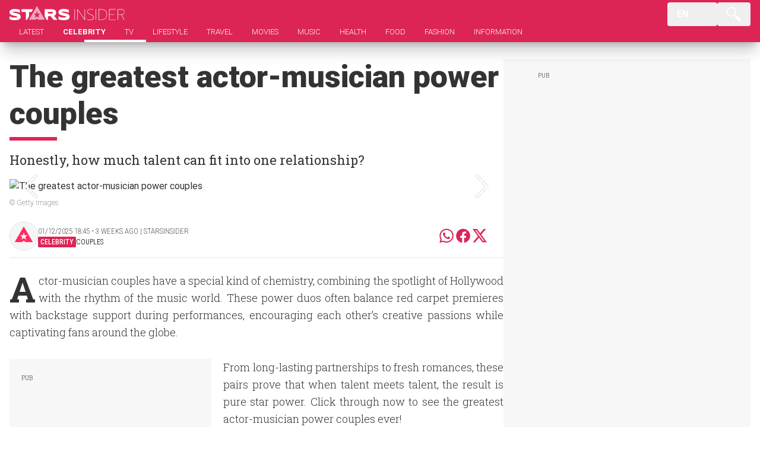

--- FILE ---
content_type: text/html; charset=UTF-8
request_url: https://www.starsinsider.com/celebrity/227509/the-greatest-actor-musician-power-couples
body_size: 21200
content:
<!DOCTYPE html>
<html lang="pt">

<head>
    <link rel="preload" as="style" href="https://www.starsinsider.com/build/assets/fonts-CuSe7pV_.css" /><link rel="preload" as="style" href="https://www.starsinsider.com/build/assets/app-CB8x1JQ2.css" /><link rel="stylesheet" href="https://www.starsinsider.com/build/assets/fonts-CuSe7pV_.css" data-navigate-track="reload" /><link rel="stylesheet" href="https://www.starsinsider.com/build/assets/app-CB8x1JQ2.css" data-navigate-track="reload" />            <link rel="preload" as="style" href="https://www.starsinsider.com/build/assets/article-DfjNnwkv.css" /><link rel="stylesheet" href="https://www.starsinsider.com/build/assets/article-DfjNnwkv.css" data-navigate-track="reload" />        <meta property="og:title" content="The greatest actor-musician power couples" />
<meta property="og:description" content="Honestly, how much talent can fit into one relationship?" />
<meta property="og:site_name" content="Stars Insider" />
<meta property="og:type" content="article" />
<meta property="og:image" content="https://media-manager.starsinsider.com/960/na_692993d9ed622.webp" />
<meta property="og:image:secure_url" content="https://media-manager.starsinsider.com/960/na_692993d9ed622.webp" />
<meta property="og:image:width" content="1280" />
<meta property="og:image:height" content="720" />
<meta property="og:image:type" content="image/webp" />
<meta property="og:image:alt" content="Stars Insider" />

<meta property="twitter:card" content="summary_large_image" />
<meta property="twitter:image:src" content="https://media-manager.starsinsider.com/1280/na_692993d9ed622.webp" />
<meta property="twitter:site" content="@starsinsiderweb" />
<meta property="twitter:title" content="The greatest actor-musician power couples" />
<meta property="twitter:description" content="Honestly, how much talent can fit into one relationship?" />

<meta property="article:publisher" content="https://www.facebook.com/starsinsiderdotcom/" />
<meta property="article:author" content="https://www.facebook.com/starsinsiderdotcom/" />
<meta property="article:tag" content="Couples,Celebrity,Actor,Musician,Hollywood,Music,Acting,Date,Famous,Stars" />
<meta property="article:section" content="Celebrity" />
<meta property="article:published_time" content="2025-12-01T18:45:00+00:00" />
<meta property="article:modified_time" content="2025-12-01T18:45:00+00:00" />
<meta name="robots" content="max-image-preview:large" />

<script type="application/ld+json">
    {
        "@context": "http://schema.org",
        "@type": "NewsArticle",
        "mainEntityOfPage": {
            "@type": "WebPage",
            "@id": "https://www.starsinsider.com/Celebrity/227509/the-greatest-actor-musician-power-couples"
        },
        "headline": "The greatest actor-musician power couples",
        "image": {
            "@type": "ImageObject",
            "url": "https://media-manager.starsinsider.com/1280/na_692993d9ed622.webp",
            "width": 1280,
            "height": 720
        },
        "datePublished": "2025-12-01T18:45:00+00:00",
        "dateModified": "2025-12-01T18:45:00+00:00",
        "author": {
            "@type": "Person",
            "name": "StarsInsider"
        },
        "publisher": {
            "@type": "Organization",
            "name": "Stars Insider",
            "url": "https://www.starsinsider.com",
            "logo": {
                "@type": "ImageObject",
                "url": "https://www.starsinsider.com/img/logos/logo.jpg",
                "width": 600,
                "height": 60
            }
        },
        "description": "Honestly, how much talent can fit into one relationship?"
    }
</script>
    
    <title>The Greatest Actor-Musician Power Couples</title>
    <meta name="description" content="Honestly, how much talent can fit into one relationship?" />
    <meta charset="UTF-8" />
<meta name="viewport" content="width=device-width, initial-scale=1.0" />

    <meta name="robots" content="index, follow, noodp" />

<link rel="canonical" href="https://www.starsinsider.com/celebrity/227509/the-greatest-actor-musician-power-couples" />
<meta name="application-name" content="Stars Insider" />
<meta name="msapplication-TileColor" content="#dc2555" />
<meta name="msapplication-TileImage" content="https://www.starsinsider.com/img/icons/nam.png" />

<link href="https://www.starsinsider.com/img/meta/favicon.png" rel="Shortcut Icon" />
<link rel="apple-touch-icon" href="https://www.starsinsider.com/img/meta/apple-touch-icon.png" />
<link rel="apple-touch-icon" sizes="57x57"
    href="https://www.starsinsider.com/img/meta/apple-touch-icon-57x57-precomposed.png" />
<link rel="apple-touch-icon" sizes="72x72"
    href="https://www.starsinsider.com/img/meta/apple-touch-icon-72x72-precomposed.png" />
<link rel="apple-touch-icon" sizes="114x114"
    href="https://www.starsinsider.com/img/meta/apple-touch-icon-114x114-precomposed.png" />
<link rel="apple-touch-icon-precomposed"
    href="https://www.starsinsider.com/img/meta/apple-touch-icon-precomposed.png" />
<meta name="theme-color" content="#dc2555" />

<link rel="dns-prefetch" href="//media-manager.starsinsider.com" />

<script type="application/ld+json">
    {
        "@context": "http://schema.org",
        "@type": "WebSite",
        "url": "https://www.starsinsider.com",
        "name": "Stars Insider",
        "potentialAction": [
            {
                "@type": "SearchAction",
                "target": "https://www.starsinsider.com//search?q={search_term_string}",
                "query-input": "required name=search_term_string"
            }
        ]
    }
</script>

<script type="application/ld+json">
    {
        "@context": "http://schema.org",
        "@type": "Organization",
        "url": "https://www.starsinsider.com",
        "sameAs": ["https://www.facebook.com/starsinsiderdotcom", "https://twitter.com/starsinsiderwebsite"],
        "name": "Stars Insider",
        "logo": "https://www.starsinsider.com/img/logos/logo.jpg",
        "contactPoint": [
            {
                "@type": "ContactPoint",
                "telephone": "+351-211142496",
                "contactType": "customer service"
            }
        ]
    }
</script>
    <script async src="https://www.googletagmanager.com/gtag/js?id=G-DC5TP15Z1V" type="4ad4ad47a5e8b27cd7cc02ac-text/javascript"></script>
<script type="4ad4ad47a5e8b27cd7cc02ac-text/javascript">
    window.dataLayer = window.dataLayer || [];
    function gtag() {
        dataLayer.push(arguments);
    }
    gtag('js', new Date());

    gtag('config', 'G-DC5TP15Z1V');
</script>
    <cda-partners-bar tag-manager="true" record-origin-only="false" no-follow="true"></cda-partners-bar>
<script type="4ad4ad47a5e8b27cd7cc02ac-text/javascript" src="//pagead2.googlesyndication.com/pagead/js/adsbygoogle.js"></script>
<script type="4ad4ad47a5e8b27cd7cc02ac-text/javascript">
    (adsbygoogle = window.adsbygoogle || []).push({
        google_ad_client: 'ca-pub-5990868310294203',
        enable_page_level_ads: true,
    });
</script>
    <script type="4ad4ad47a5e8b27cd7cc02ac-text/javascript" async src="https://ads.vidoomy.com/starinsider_16852.js"></script>
</head>

<body>
    <div class="mb-[75px]">
    <header class="fixed inset-x-0 top-0 z-50 bg-primary py-2 shadow-xl shadow-black/20 lg:py-0" x-data="header">
        <div class="container flex flex-col gap-2">
            <div class="flex justify-between">
                <div class="flex w-full items-center justify-between gap-6 lg:w-fit">
                    <a aria-current="page" href="https://www.starsinsider.com">
                        <img
                            width="262"
                            height="26"
                            alt="Notícias ao Minuto"
                            class="h-6 w-auto"
                            src="/img/logos/logo.svg"
                        />
                    </a>
                </div>
                <template x-if="window.innerWidth <= 768">
                    <div class="flex gap-2 lg:hidden">
                        <div class="relative" x-data="{ selectCountry: false }">
    <button class="flex h-10 items-center gap-4 rounded pr-8 pl-4 text-white font-bold "
        :class="[selectCountry ? 'bg-black/80 rounded-b-none' : 'hover:bg-black/10']"
        @click="selectCountry = !selectCountry">
        <span class="z-20 uppercase">
            en
        </span>
        <img src="/img/icons/arrow.svg" alt="Selecionar" class="w-4" width="16" height="9"
            x-show="!selectCountry" />
        <img src="/img/icons/close.svg" alt="Fechar" class="w-4" width="16" height="9"
            x-show="selectCountry" />
    </button>

    <template x-if="selectCountry">
        <div class="absolute top-10 flex !w-max flex-col gap-2 rounded-tl-none rounded bg-black/80 pb-2 pl-4 pr-6 min-w-32 pt-4 z-10"
            @click="selectCountry = false">
            <div class="grid grid-cols-2 gap-x-4 gap-y-4">
                                                            <a href="/">
                            <span class="z-20 text-white text-sm uppercase">en</span>
                        </a>
                                                                                <a href="/es">
                            <span class="z-20 text-white text-sm uppercase">es</span>
                        </a>
                                                                                <a href="/it">
                            <span class="z-20 text-white text-sm uppercase">it</span>
                        </a>
                                                                                <a href="/pt">
                            <span class="z-20 text-white text-sm uppercase">pt</span>
                        </a>
                                                                                <a href="/fi">
                            <span class="z-20 text-white text-sm uppercase">fi</span>
                        </a>
                                                                                <a href="/br">
                            <span class="z-20 text-white text-sm uppercase">br</span>
                        </a>
                                                                                <a href="/fr">
                            <span class="z-20 text-white text-sm uppercase">fr</span>
                        </a>
                                                                                <a href="/se">
                            <span class="z-20 text-white text-sm uppercase">se</span>
                        </a>
                                                                                <a href="/no">
                            <span class="z-20 text-white text-sm uppercase">no</span>
                        </a>
                                                                                <a href="/nl">
                            <span class="z-20 text-white text-sm uppercase">nl</span>
                        </a>
                                                                                <a href="/jp">
                            <span class="z-20 text-white text-sm uppercase">jp</span>
                        </a>
                                                                                <a href="/dk">
                            <span class="z-20 text-white text-sm uppercase">dk</span>
                        </a>
                                                                                <a href="/de">
                            <span class="z-20 text-white text-sm uppercase">de</span>
                        </a>
                                                                                <a href="/ko">
                            <span class="z-20 text-white text-sm uppercase">ko</span>
                        </a>
                                                                                <a href="/befr">
                            <span class="z-20 text-white text-sm uppercase">befr</span>
                        </a>
                                                                                <a href="/benl">
                            <span class="z-20 text-white text-sm uppercase">benl</span>
                        </a>
                                                                                <a href="/hi">
                            <span class="z-20 text-white text-sm uppercase">hi</span>
                        </a>
                                                                                <a href="/bn">
                            <span class="z-20 text-white text-sm uppercase">bn</span>
                        </a>
                                                                                <a href="/id">
                            <span class="z-20 text-white text-sm uppercase">id</span>
                        </a>
                                                                                <a href="/cz">
                            <span class="z-20 text-white text-sm uppercase">cz</span>
                        </a>
                                                                                <a href="/pl">
                            <span class="z-20 text-white text-sm uppercase">pl</span>
                        </a>
                                                                                <a href="/hu">
                            <span class="z-20 text-white text-sm uppercase">hu</span>
                        </a>
                                                                                                                                                                                                                                                                                                                                                </div>
        </div>
    </template>
</div>
                        <button @click="toggleSideMenu">
                            <img src="/img/icons/menu.svg" alt="Menu" width="35" height="35" class="w-16" />
                        </button>
                    </div>
                </template>

                <div class="hidden pt-1 lg:flex">
                    <div class="relative" x-data="{ selectCountry: false }">
    <button class="flex h-10 items-center gap-4 rounded pr-8 pl-4 text-white font-bold "
        :class="[selectCountry ? 'bg-black/80 rounded-b-none' : 'hover:bg-black/10']"
        @click="selectCountry = !selectCountry">
        <span class="z-20 uppercase">
            en
        </span>
        <img src="/img/icons/arrow.svg" alt="Selecionar" class="w-4" width="16" height="9"
            x-show="!selectCountry" />
        <img src="/img/icons/close.svg" alt="Fechar" class="w-4" width="16" height="9"
            x-show="selectCountry" />
    </button>

    <template x-if="selectCountry">
        <div class="absolute top-10 flex !w-max flex-col gap-2 rounded-tl-none rounded bg-black/80 pb-2 pl-4 pr-6 min-w-32 pt-4 z-10"
            @click="selectCountry = false">
            <div class="grid grid-cols-2 gap-x-4 gap-y-4">
                                                            <a href="/">
                            <span class="z-20 text-white text-sm uppercase">en</span>
                        </a>
                                                                                <a href="/es">
                            <span class="z-20 text-white text-sm uppercase">es</span>
                        </a>
                                                                                <a href="/it">
                            <span class="z-20 text-white text-sm uppercase">it</span>
                        </a>
                                                                                <a href="/pt">
                            <span class="z-20 text-white text-sm uppercase">pt</span>
                        </a>
                                                                                <a href="/fi">
                            <span class="z-20 text-white text-sm uppercase">fi</span>
                        </a>
                                                                                <a href="/br">
                            <span class="z-20 text-white text-sm uppercase">br</span>
                        </a>
                                                                                <a href="/fr">
                            <span class="z-20 text-white text-sm uppercase">fr</span>
                        </a>
                                                                                <a href="/se">
                            <span class="z-20 text-white text-sm uppercase">se</span>
                        </a>
                                                                                <a href="/no">
                            <span class="z-20 text-white text-sm uppercase">no</span>
                        </a>
                                                                                <a href="/nl">
                            <span class="z-20 text-white text-sm uppercase">nl</span>
                        </a>
                                                                                <a href="/jp">
                            <span class="z-20 text-white text-sm uppercase">jp</span>
                        </a>
                                                                                <a href="/dk">
                            <span class="z-20 text-white text-sm uppercase">dk</span>
                        </a>
                                                                                <a href="/de">
                            <span class="z-20 text-white text-sm uppercase">de</span>
                        </a>
                                                                                <a href="/ko">
                            <span class="z-20 text-white text-sm uppercase">ko</span>
                        </a>
                                                                                <a href="/befr">
                            <span class="z-20 text-white text-sm uppercase">befr</span>
                        </a>
                                                                                <a href="/benl">
                            <span class="z-20 text-white text-sm uppercase">benl</span>
                        </a>
                                                                                <a href="/hi">
                            <span class="z-20 text-white text-sm uppercase">hi</span>
                        </a>
                                                                                <a href="/bn">
                            <span class="z-20 text-white text-sm uppercase">bn</span>
                        </a>
                                                                                <a href="/id">
                            <span class="z-20 text-white text-sm uppercase">id</span>
                        </a>
                                                                                <a href="/cz">
                            <span class="z-20 text-white text-sm uppercase">cz</span>
                        </a>
                                                                                <a href="/pl">
                            <span class="z-20 text-white text-sm uppercase">pl</span>
                        </a>
                                                                                <a href="/hu">
                            <span class="z-20 text-white text-sm uppercase">hu</span>
                        </a>
                                                                                                                                                                                                                                                                                                                                                </div>
        </div>
    </template>
</div>
                    <button title="Procurar" class="rounded px-4 py-2 hover:bg-black/10" @click="toggleSearch">
                        <img width="24" height="28" alt="Search" class="w-6" src="/img/icons/search.svg" />
                    </button>
                </div>
            </div>
            <div class="relative hidden gap-4 lg:flex">
                <div class="flex w-full justify-between text-base text-white">
                    <div class="flex">
                        <div class="group">
                            <div wire:snapshot="{&quot;data&quot;:{&quot;categories&quot;:[[[{&quot;id&quot;:16,&quot;name&quot;:&quot;Celebrity&quot;,&quot;slug&quot;:&quot;celebrity&quot;},{&quot;s&quot;:&quot;arr&quot;}],[{&quot;id&quot;:17,&quot;name&quot;:&quot;TV&quot;,&quot;slug&quot;:&quot;tv&quot;},{&quot;s&quot;:&quot;arr&quot;}],[{&quot;id&quot;:18,&quot;name&quot;:&quot;Lifestyle&quot;,&quot;slug&quot;:&quot;lifestyle&quot;},{&quot;s&quot;:&quot;arr&quot;}],[{&quot;id&quot;:19,&quot;name&quot;:&quot;Travel&quot;,&quot;slug&quot;:&quot;travel&quot;},{&quot;s&quot;:&quot;arr&quot;}],[{&quot;id&quot;:20,&quot;name&quot;:&quot;Movies&quot;,&quot;slug&quot;:&quot;movies&quot;},{&quot;s&quot;:&quot;arr&quot;}],[{&quot;id&quot;:21,&quot;name&quot;:&quot;Music&quot;,&quot;slug&quot;:&quot;music&quot;},{&quot;s&quot;:&quot;arr&quot;}],[{&quot;id&quot;:22,&quot;name&quot;:&quot;Health&quot;,&quot;slug&quot;:&quot;health&quot;},{&quot;s&quot;:&quot;arr&quot;}],[{&quot;id&quot;:23,&quot;name&quot;:&quot;Food&quot;,&quot;slug&quot;:&quot;food&quot;},{&quot;s&quot;:&quot;arr&quot;}],[{&quot;id&quot;:24,&quot;name&quot;:&quot;Fashion&quot;,&quot;slug&quot;:&quot;fashion&quot;},{&quot;s&quot;:&quot;arr&quot;}]],{&quot;s&quot;:&quot;arr&quot;}],&quot;previews&quot;:[[],{&quot;s&quot;:&quot;arr&quot;}]},&quot;memo&quot;:{&quot;id&quot;:&quot;3nqhJMu9wuhAVoGRd6UF&quot;,&quot;name&quot;:&quot;header.categories&quot;,&quot;path&quot;:&quot;celebrity\/227509\/the-greatest-actor-musician-power-couples&quot;,&quot;method&quot;:&quot;GET&quot;,&quot;children&quot;:[],&quot;scripts&quot;:[],&quot;assets&quot;:[],&quot;errors&quot;:[],&quot;locale&quot;:&quot;en-EN&quot;},&quot;checksum&quot;:&quot;9758e52a83c0f9fa0864d155e3c6395527c3816b7629812bb3345d30303e1d70&quot;}" wire:effects="[]" wire:id="3nqhJMu9wuhAVoGRd6UF" class="flex">
    <a href="https://www.starsinsider.com" class="font-light uppercase"
        @mouseenter="$wire.getPreviews()">
        <div class="menu-item relative px-4 pb-2">
            LATEST
        </div>
    </a>
            <a href="https://www.starsinsider.com/celebrity"
            class="font-light uppercase" @mouseenter="$wire.getPreviews('celebrity')">
            <div class="menu-item relative px-4 pb-2 hovered font-bold">
                CELEBRITY
            </div>
        </a>
            <a href="https://www.starsinsider.com/tv"
            class="font-light uppercase" @mouseenter="$wire.getPreviews('tv')">
            <div class="menu-item relative px-4 pb-2">
                TV
            </div>
        </a>
            <a href="https://www.starsinsider.com/lifestyle"
            class="font-light uppercase" @mouseenter="$wire.getPreviews('lifestyle')">
            <div class="menu-item relative px-4 pb-2">
                LIFESTYLE
            </div>
        </a>
            <a href="https://www.starsinsider.com/travel"
            class="font-light uppercase" @mouseenter="$wire.getPreviews('travel')">
            <div class="menu-item relative px-4 pb-2">
                TRAVEL
            </div>
        </a>
            <a href="https://www.starsinsider.com/movies"
            class="font-light uppercase" @mouseenter="$wire.getPreviews('movies')">
            <div class="menu-item relative px-4 pb-2">
                MOVIES
            </div>
        </a>
            <a href="https://www.starsinsider.com/music"
            class="font-light uppercase" @mouseenter="$wire.getPreviews('music')">
            <div class="menu-item relative px-4 pb-2">
                MUSIC
            </div>
        </a>
            <a href="https://www.starsinsider.com/health"
            class="font-light uppercase" @mouseenter="$wire.getPreviews('health')">
            <div class="menu-item relative px-4 pb-2">
                HEALTH
            </div>
        </a>
            <a href="https://www.starsinsider.com/food"
            class="font-light uppercase" @mouseenter="$wire.getPreviews('food')">
            <div class="menu-item relative px-4 pb-2">
                FOOD
            </div>
        </a>
            <a href="https://www.starsinsider.com/fashion"
            class="font-light uppercase" @mouseenter="$wire.getPreviews('fashion')">
            <div class="menu-item relative px-4 pb-2">
                FASHION
            </div>
        </a>
    
    <div
    class="stripe invisible absolute left-0 right-0 top-full z-20 mb-2 bg-white py-4 opacity-0 shadow-lg transition-opacity duration-500 group-hover:visible group-hover:opacity-100">
    <div class="container relative z-10 flex items-top gap-8">
                                    <div >
    <div class="article-thumb">
        <div class="relative">
            <img class="w-full animate-pulse" src="/img/placeholder.webp" width="450" height="253" alt="placeholder" />
        </div>
        <div class="py-4">
            <div class="flex items-center justify-between" >
                <div class="flex items-center gap-2">
                    <p class="w-12 animate-pulse rounded-sm bg-gray-200 px-1 py-2.5"></p>
                    <p class="w-12 animate-pulse rounded bg-gray-200 py-1"></p>
                </div>
                <div>
                    <p class="w-16 animate-pulse rounded bg-gray-200 py-1"></p>
                </div>
            </div>
            <p class="mt-5 w-full animate-pulse rounded bg-gray-200 py-1"></p>
            <p class="mt-5 w-3/4 animate-pulse rounded bg-gray-200 py-1"></p>
        </div>
    </div>
</div>
                            <div >
    <div class="article-thumb">
        <div class="relative">
            <img class="w-full animate-pulse" src="/img/placeholder.webp" width="450" height="253" alt="placeholder" />
        </div>
        <div class="py-4">
            <div class="flex items-center justify-between" >
                <div class="flex items-center gap-2">
                    <p class="w-12 animate-pulse rounded-sm bg-gray-200 px-1 py-2.5"></p>
                    <p class="w-12 animate-pulse rounded bg-gray-200 py-1"></p>
                </div>
                <div>
                    <p class="w-16 animate-pulse rounded bg-gray-200 py-1"></p>
                </div>
            </div>
            <p class="mt-5 w-full animate-pulse rounded bg-gray-200 py-1"></p>
            <p class="mt-5 w-3/4 animate-pulse rounded bg-gray-200 py-1"></p>
        </div>
    </div>
</div>
                            <div >
    <div class="article-thumb">
        <div class="relative">
            <img class="w-full animate-pulse" src="/img/placeholder.webp" width="450" height="253" alt="placeholder" />
        </div>
        <div class="py-4">
            <div class="flex items-center justify-between" >
                <div class="flex items-center gap-2">
                    <p class="w-12 animate-pulse rounded-sm bg-gray-200 px-1 py-2.5"></p>
                    <p class="w-12 animate-pulse rounded bg-gray-200 py-1"></p>
                </div>
                <div>
                    <p class="w-16 animate-pulse rounded bg-gray-200 py-1"></p>
                </div>
            </div>
            <p class="mt-5 w-full animate-pulse rounded bg-gray-200 py-1"></p>
            <p class="mt-5 w-3/4 animate-pulse rounded bg-gray-200 py-1"></p>
        </div>
    </div>
</div>
                        </div>
</div>
</div>
                        </div>

                        <div class="group">
                            <a
                                href="/informations"
                                class="menu-item relative hidden px-4 pb-2 font-light uppercase lg:block"
                            >
                                INFORMATION
                            </a>

                            <div
                                class="stripe invisible absolute left-0 right-0 top-full z-20 mb-2 bg-white opacity-0 shadow-lg transition-opacity duration-500 group-hover:visible group-hover:opacity-100"
                            >
                                <div
                                    class="container mt-0.5 flex items-center justify-center text-base font-light uppercase text-black"
                                >
                                                                            <a
                                            href="/terms-of-use"
                                            class="menu-item relative px-2 py-2"
                                        >
                                            TERMS OF USE
                                        </a>
                                                                            <a
                                            href="/privacy-policy"
                                            class="menu-item relative px-2 py-2"
                                        >
                                            PRIVACY POLICY
                                        </a>
                                                                            <a
                                            href="/contacts"
                                            class="menu-item relative px-2 py-2"
                                        >
                                            CONTACTS
                                        </a>
                                                                    </div>
                            </div>
                        </div>
                    </div>
                    <button class="-mt-2 flex xl:hidden" @click="toggleSideMenu">
                        <img width="25" height="25" alt="Menu" src="/img/icons/menu.svg" />
                    </button>
                </div>
            </div>
        </div>

        <nav class="fixed right-0 top-0 z-50 h-full min-h-screen w-[320px] overflow-y-auto bg-[#252525] p-4 pb-12 text-white opacity-0"
    :class="{ 'opacity-100': showSideMenu }" x-transition:enter="transition duration-500 ease-out"
    x-transition:enter-start="translate-x-full" x-transition:enter-end="translate-x-0"
    x-transition:leave="transition duration-500 ease-in" x-transition:leave-start="translate-x-0"
    x-transition:leave-end="translate-x-full" x-show="showSideMenu">
    <button @click="toggleSideMenu" class="absolute right-4 top-0 p-4">
        <img alt="Fechar" src="/img/icons/close.svg" class="w-4" />
    </button>

    <div class="flex flex-col gap-8">
        <div>
    <div  wire:ignore>
    <p
        class="font-alfa uppercase dark:text-white text-white text-xl"
    >
        Menu
    </p>
    <div class="bg-primary mt-2 h-1.5 w-20"></div>
</div>
    <ul class="flex flex-col gap-3 pt-4 text-base font-light uppercase text-white">
                    <a
                href="https://www.starsinsider.com/celebrity">
                CELEBRITY
            </a>
                    <a
                href="https://www.starsinsider.com/tv">
                TV
            </a>
                    <a
                href="https://www.starsinsider.com/lifestyle">
                LIFESTYLE
            </a>
                    <a
                href="https://www.starsinsider.com/travel">
                TRAVEL
            </a>
                    <a
                href="https://www.starsinsider.com/movies">
                MOVIES
            </a>
                    <a
                href="https://www.starsinsider.com/music">
                MUSIC
            </a>
                    <a
                href="https://www.starsinsider.com/health">
                HEALTH
            </a>
                    <a
                href="https://www.starsinsider.com/food">
                FOOD
            </a>
                    <a
                href="https://www.starsinsider.com/fashion">
                FASHION
            </a>
            </ul>
</div>

        <div>
    <div class="-mt-6" wire:ignore>
    <p
        class="font-alfa uppercase dark:text-white text-darkgray text-3xl"
    >
        
    </p>
    <div class="bg-primary mt-2 h-1.5 w-20"></div>
</div>
    <ul class="flex flex-col gap-3 pt-4 text-base font-light uppercase text-white">
                    <a href="/terms-of-use" class="col-span-1 row-span-1">
                TERMS OF USE
            </a>
                    <a href="/privacy-policy" class="col-span-1 row-span-1">
                PRIVACY POLICY
            </a>
                    <a href="/contacts" class="col-span-1 row-span-1">
                CONTACTS
            </a>
            </ul>
</div>
    </div>
</nav>

        <div class="search-container" x-show="showSearch" x-cloak x-transition:enter="custom-ease transition duration-100"
    x-transition:enter-start="scale-y-0" x-transition:enter-end="scale-y-100"
    x-transition:leave="custom-ease transition duration-100" x-transition:leave-start="scale-y-100"
    x-transition:leave-end="scale-y-0">
    <div class="fixed inset-0 top-24 bg-black/50" x-show="showSearch" @click="showSearch = false"></div>
    <div class="relative">
        <div class="absolute left-0 right-0 top-0 z-20 mb-2 bg-white px-4 shadow-lg py-4">
            <form class="container flex items-center justify-between"
                action="/search">
                <div class="flex w-full gap-8">
                    <img src="/img/icons/search_black.svg" alt="I WANT TO SEARCH FOR" class="w-8" />
                    <input type="text" name="q" placeholder="I WANT TO SEARCH FOR"
                        class="w-full text-3xl font-thin focus:outline-none" />
                </div>
                <button @click="showSearch = false" type="button">
                    <img src="/img/icons/close_black.svg" alt="Fechar" class="w-6" />
                </button>
            </form>
        </div>
    </div>
</div>
    </header>
</div>

    <div
        class="article container flex gap-8 px-4 pt-6"
        x-data="article"
        x-init="
            $nextTick(() => {
                track()
            })
        "
    >
        <div class="text-darkgray lg:w-2/3">
            <div>
                <h1 class="text-headline-sm font-black lg:text-headline">The greatest actor-musician power couples</h1>
                <div class="flex items-end">
                    <div class="mt-2 h-1.5 w-20 bg-primary"></div>
                </div>
                <h2 class="py-4 font-slab text-xl lg:text-lead">Honestly, how much talent can fit into one relationship?</h2>
            </div>

                            <div x-data="gallery" @keyup.escape.window="close" @keydown.left.window="previous()" @keydown.right.window="next()">
    <div class="cursor-pointer relative" @click="open">
        <img
    class="w-full"
    width="960"
    src="https://media-manager.starsinsider.com/960/na_692993d9ed622.webp"
        alt="The greatest actor-musician power couples" height="540" x-show="!images"
/>
        <template x-if="activeSlide === 0">
            <img
    class="w-full"
    width="960"
    src="https://media-manager.starsinsider.com/960/na_692993d9ed622.webp"
        alt="The greatest actor-musician power couples" height="540"
/>
        </template>
        <template x-if="activeSlide > 0">
            <img class="w-full" :src="`https://media-manager.starsinsider.com/960/${images[activeSlide]['url']}`" />
        </template>
        <div class="absolute bottom-0 left-0 right-0 top-0 flex items-center justify-between px-4">
            <img src="/img/icons/arrow.svg" alt="Anterior" class="w-10 rotate-90" width="40" height="22" />

            <img src="/img/icons/arrow.svg" alt="Seguinte" class="w-10 -rotate-90" width="40" height="22" />
        </div>
    </div>

    <div class="fixed inset-0 z-50 overflow-y-auto bg-black lg:p-4" x-show="show" x-cloak>
        <div class="flex items-center justify-between p-4">
            <a href="https://www.starsinsider.com">
                <img alt="Stars Insider" class="h-6" src="/img/logos/logo.svg" />
            </a>
            <button @click="close">
                <img alt="Fechar" src="/img/icons/close.svg" class="w-6" />
            </button>
        </div>

        <div class="flex flex-col justify-end lg:h-full lg:flex-row lg:pb-20">
            <div class="lg:flex-2 relative lg:w-2/3">
                <div class="absolute left-0 top-0 flex h-full w-full items-center justify-between">
                    <button @click="previous" :class="activeSlide > 0 ? 'cursor-pointer' : 'opacity-50'" class="z-10">
                        <img src="/img/icons/arrow.svg" class="w-10 rotate-90" alt="Anterior" />
                    </button>
                    <button :class="activeSlide < images.length - 1 ? 'cursor-pointer' : 'opacity-50'" class="z-10"
                        alt="Seguinte" @click="next">
                        <img src="/img/icons/arrow.svg" alt="Seguinte" class="w-10 -rotate-90" />
                    </button>
                </div>

                <div class="flex h-full items-center justify-center overflow-hidden">
                    <img :src="`https://media-manager.starsinsider.com/gallery/1920/${images[activeSlide]['url'].replace('.jpg', '.webp')}`"
                        class="h-5/6 w-full object-cover transition duration-500 lg:w-auto" x-show="!adKey" />

                    <div :id="`taboola-gallery-page-widget-${adKey}`"
                        style="width: 100%; max-width: 860px; position: absolute; top: 50%; left: 50%; transform: translate(-50%, -50%);"
                        x-show="adKey" x-init="window._taboola = window._taboola || [];
                        !(function(e, f, u) {
                            e.async = 1;
                            e.src = u;
                            f.parentNode.insertBefore(e, f);
                        })(
                            document.createElement('script'),
                            document.getElementsByTagName('script')[0],
                            '//cdn.taboola.com/libtrc/nav-brazilnetwork-starsinsider/loader.js');
                        _taboola.push({
                            mode: 'thumbnails-gallery',
                            container: `taboola-gallery-page-widget-${adKey}`,
                            placement: `Gallery page widget ${adKey}`,
                            target_type: 'mix'
                        });">
                    </div>
                </div>
            </div>
            <template x-if="window.innerWidth > 768">
                <div class="lg:flex-1">
                    <div class="mb-8 flex flex-col text-white">
    <div class="pub-container flex justify-center">
        <div class="pub-space" x-data="galleryAd">
        </div>
    </div>
</div>


                </div>
            </template>
        </div>

        <template x-if="!adKey">
            <div class="w-full lg:absolute lg:bottom-0 lg:left-0">
                <div class="flex items-center justify-between space-y-1 bg-dark p-5 text-white flex-col lg:flex-row">
                    <div class="lg:w-fit">
                        <h2 class="text-xl" x-text="images[activeSlide].title"></h2>
                        <h3 class="text-sm font-light text-light" x-html="images[activeSlide].description"></h3>
                        <p class="text-xs font-light text-light"
                            x-text="`© ${images[activeSlide].licensorName.replace(/<[^>]*>/g, '')}`"></p>
                        </p>
                    </div>

                    <div class="flex items-center gap-2 justify-end w-full lg:w-auto">
                        <img src="/img/icons/gallery_image.svg" alt="Galeria" width="36" height="28"
                            class="w-6" />
                        <p class="text-xs font-light text-light flex">
                            <span class="font-bold" x-text="activeSlide + 1"></span>
                            <span x-text="`/${images.length}`"></span>
                        </p>
                    </div>
                </div>
            </div>
        </template>
    </div>
</div>

            
            <p class="mt-2 text-xs font-thin">© Getty Images</p>

<div class="my-4 flex flex-col justify-between gap-4 pb-3 text-black lg:my-6 lg:flex-row lg:border-b">
    <div class="flex items-center gap-4">
        <img src="/img/logos/badge.webp" alt="StarsInsider" class="h-12 w-12" />
        <div class="flex w-full justify-between">
            <div class="flex flex-col gap-1">
                <span class="font-condensed text-info font-extralight uppercase">
                    01/12/2025 18:45 ‧ 3 weeks ago | StarsInsider
                </span>
                <div class="flex items-center gap-2">
                    <p
                        class="rounded-sm bg-primary px-1 py-[1px] font-condensed text-xs font-medium uppercase text-white"
                    >
                        CELEBRITY
                    </p>
                    <p class="font-condensed text-xs font-light uppercase">
                        Couples
                    </p>
                </div>
            </div>
        </div>
    </div>

    <div>
    
    <div class="flex items-center justify-between gap-12 border-b border-black/10 px-6 py-2.5 lg:justify-center lg:border-none border-t">
        <a href="https://wa.me/?text=https://www.starsinsider.com/Celebrity/227509/the-greatest-actor-musician-power-couples" target="_blank" rel="nofollow"
            aria-label="Partilha este artigo no whatsapp">
            <svg width="28" height="27" viewBox="0 0 28 27" fill="#dc2555" xmlns="http://www.w3.org/2000/svg">
    <path
        fill-rule="evenodd"
        clip-rule="evenodd"
        fill="#dc2555"
        d="M22.3787 5.1205C21.2866 4.02788 19.9892 3.16206 18.5611 2.57288C17.1331 1.9837 15.6026 1.68279 14.0577 1.68749C7.57458 1.68749 2.29693 6.93878 2.29429 13.3945C2.29142 15.4502 2.83329 17.4699 3.86472 19.248L2.19568 25.3125L8.43152 23.6846C10.1576 24.6197 12.0899 25.1091 14.053 25.1084H14.0577C20.5404 25.1084 25.8175 19.8566 25.8207 13.4014C25.8246 11.8618 25.5223 10.3369 24.9314 8.91523C24.3405 7.4936 23.4728 6.20367 22.3787 5.1205ZM14.0577 23.1325H14.0535C12.3035 23.133 10.5852 22.6646 9.07751 21.7761L8.7205 21.5652L5.02013 22.5313L6.00785 18.9406L5.77529 18.5715C4.79674 17.0222 4.27829 15.2269 4.28027 13.3945C4.28027 8.02986 8.6683 3.66503 14.0614 3.66503C16.6486 3.66041 19.1316 4.68361 20.9644 6.50959C22.7972 8.33556 23.8297 10.8148 23.8347 13.4019C23.8326 18.7671 19.4467 23.1325 14.0577 23.1325ZM19.4203 15.8451C19.1266 15.6985 17.6801 14.9908 17.4122 14.8932C17.1443 14.7957 16.9465 14.7466 16.7509 15.0398C16.5552 15.333 15.9915 15.9891 15.8201 16.1868C15.6487 16.3846 15.4774 16.4062 15.1836 16.2596C14.8899 16.113 13.9423 15.8045 12.8195 14.8078C11.9457 14.0321 11.3562 13.0744 11.1848 12.7818C11.0134 12.4891 11.1663 12.3303 11.3135 12.1848C11.4458 12.0535 11.6072 11.8431 11.7543 11.6722C11.9014 11.5014 11.9505 11.379 12.048 11.1839C12.1456 10.9888 12.0971 10.8179 12.0238 10.6718C11.9505 10.5258 11.3625 9.0856 11.1178 8.49972C10.8789 7.92913 10.6369 8.00665 10.4565 7.99769C10.2851 7.98925 10.0874 7.98714 9.89279 7.98714C9.74403 7.99101 9.59767 8.02551 9.46284 8.08848C9.32801 8.15145 9.20761 8.24154 9.10916 8.35312C8.83968 8.64632 8.08031 9.35507 8.08031 10.7937C8.08031 12.2323 9.135 13.6244 9.28054 13.8196C9.42609 14.0147 11.353 16.9694 14.3014 18.2366C14.8489 18.4711 15.4083 18.6767 15.9773 18.8525C16.6813 19.0751 17.322 19.044 17.8283 18.9685C18.393 18.8847 19.5685 18.2609 19.8127 17.5774C20.0568 16.894 20.0573 16.3086 19.984 16.1868C19.9107 16.065 19.7146 15.9912 19.4203 15.8451Z"
    ></path>
</svg>
        </a>
        <a href="https://www.facebook.com/sharer/sharer.php?u=https://www.starsinsider.com/Celebrity/227509/the-greatest-actor-musician-power-couples" target="_blank" rel="noopener"
            aria-label="Partilha este artigo no facebook">
            <svg
    width="28" height="27"
    viewBox="0 0 28 27"
    xmlns="http://www.w3.org/2000/svg"
    class="fill-#dc2555"
>
    <path
        fill-rule="evenodd"
        clip-rule="evenodd"
        fill="#dc2555"
        d="M25.8207 13.5712C25.8207 7.04796 20.5314 1.7587 14.0082 1.7587C7.48494 1.7587 2.19568 7.04796 2.19568 13.5712C2.19568 19.4669 6.51462 24.3538 12.1625 25.2408V16.9868H9.16242V13.5712H12.1625V10.9688C12.1625 8.00877 13.9264 6.37243 16.6243 6.37243C17.9169 6.37243 19.269 6.6034 19.269 6.6034V9.51065H17.7787C16.3121 9.51065 15.8534 10.4208 15.8534 11.3564V13.5712H19.1292L18.6061 16.9868H15.8539V25.2418C21.5017 24.3554 25.8207 19.4685 25.8207 13.5712Z"
    ></path>
</svg>
        </a>
        <a href="https://twitter.com/intent/tweet?text=https://www.starsinsider.com/Celebrity/227509/the-greatest-actor-musician-power-couples" target="_blank" rel="noopener"
            aria-label="Partilha este artigo no X">
            <svg
    width="30" height="27"
    viewBox="0 0 30 27"
    fill="#dc2555"
    xmlns="http://www.w3.org/2000/svg"
>
    <path
        fill="#dc2555"
        d="M19.5421 22.1818H21.5821L8.41916 4.16H6.2308L19.5421 22.1796V22.1818ZM20.8337 2H24.5144L16.4744 11.5149L25.9326 24.4618H18.5275L12.7261 16.6095L6.08898 24.4618H2.40607L11.0068 14.2836L1.93262 2H9.52753L14.7704 9.17818L20.8337 2Z"
    ></path>
</svg>
        </a>
    </div>
</div>
</div>

            <div class="article-content mb-24 font-slab text-paragraph font-light">
                                    <p><span class="news_capital_letter">A</span>ctor-musician couples have a special kind of chemistry, combining the spotlight of Hollywood with the rhythm of the music world. These power duos often balance red carpet premieres with backstage support during performances, encouraging each other’s creative passions while captivating fans around the globe.
                                            <div class="dummyPub flex justify-center">
                            <div class="mb-8 flex flex-col justify-center w-[320px] bg-lightgray">
    <div class="pub-container flex justify-center">
        <div
            class="pub-space"
            style="min-height: 250px"
            x-data
            x-init="(adsbygoogle = window.adsbygoogle || []).push({})"
        >
            <ins
                class="adsbygoogle"
                data-ad-client="ca-pub-5990868310294203"
                data-ad-slot="8217577939"
                style="display: inline-block; width: 300px; height: 300px"
            ></ins>
        </div>
    </div>
</div>
                        </div>
                                                        </p>
                                                        <p>From long-lasting partnerships to fresh romances, these pairs prove that when talent meets talent, the result is pure star power. Click through now to see the greatest actor-musician power couples ever!
                                                        </p>
                                                        
                                                </div>

            
            <div>
            <p class="border-b border-black/10 py-2 text-center font-condensed text-sm font-medium uppercase text-black/60">
            SHARE THIS ARTICLE
        </p>
    
    <div class="flex items-center justify-between gap-12 border-b border-black/10 px-6 py-2.5 lg:justify-center lg:border-none">
        <a href="https://wa.me/?text=https://www.starsinsider.com/Celebrity/227509/the-greatest-actor-musician-power-couples" target="_blank" rel="nofollow"
            aria-label="Partilha este artigo no whatsapp">
            <svg width="28" height="27" viewBox="0 0 28 27" fill="#dc2555" xmlns="http://www.w3.org/2000/svg">
    <path
        fill-rule="evenodd"
        clip-rule="evenodd"
        fill="#dc2555"
        d="M22.3787 5.1205C21.2866 4.02788 19.9892 3.16206 18.5611 2.57288C17.1331 1.9837 15.6026 1.68279 14.0577 1.68749C7.57458 1.68749 2.29693 6.93878 2.29429 13.3945C2.29142 15.4502 2.83329 17.4699 3.86472 19.248L2.19568 25.3125L8.43152 23.6846C10.1576 24.6197 12.0899 25.1091 14.053 25.1084H14.0577C20.5404 25.1084 25.8175 19.8566 25.8207 13.4014C25.8246 11.8618 25.5223 10.3369 24.9314 8.91523C24.3405 7.4936 23.4728 6.20367 22.3787 5.1205ZM14.0577 23.1325H14.0535C12.3035 23.133 10.5852 22.6646 9.07751 21.7761L8.7205 21.5652L5.02013 22.5313L6.00785 18.9406L5.77529 18.5715C4.79674 17.0222 4.27829 15.2269 4.28027 13.3945C4.28027 8.02986 8.6683 3.66503 14.0614 3.66503C16.6486 3.66041 19.1316 4.68361 20.9644 6.50959C22.7972 8.33556 23.8297 10.8148 23.8347 13.4019C23.8326 18.7671 19.4467 23.1325 14.0577 23.1325ZM19.4203 15.8451C19.1266 15.6985 17.6801 14.9908 17.4122 14.8932C17.1443 14.7957 16.9465 14.7466 16.7509 15.0398C16.5552 15.333 15.9915 15.9891 15.8201 16.1868C15.6487 16.3846 15.4774 16.4062 15.1836 16.2596C14.8899 16.113 13.9423 15.8045 12.8195 14.8078C11.9457 14.0321 11.3562 13.0744 11.1848 12.7818C11.0134 12.4891 11.1663 12.3303 11.3135 12.1848C11.4458 12.0535 11.6072 11.8431 11.7543 11.6722C11.9014 11.5014 11.9505 11.379 12.048 11.1839C12.1456 10.9888 12.0971 10.8179 12.0238 10.6718C11.9505 10.5258 11.3625 9.0856 11.1178 8.49972C10.8789 7.92913 10.6369 8.00665 10.4565 7.99769C10.2851 7.98925 10.0874 7.98714 9.89279 7.98714C9.74403 7.99101 9.59767 8.02551 9.46284 8.08848C9.32801 8.15145 9.20761 8.24154 9.10916 8.35312C8.83968 8.64632 8.08031 9.35507 8.08031 10.7937C8.08031 12.2323 9.135 13.6244 9.28054 13.8196C9.42609 14.0147 11.353 16.9694 14.3014 18.2366C14.8489 18.4711 15.4083 18.6767 15.9773 18.8525C16.6813 19.0751 17.322 19.044 17.8283 18.9685C18.393 18.8847 19.5685 18.2609 19.8127 17.5774C20.0568 16.894 20.0573 16.3086 19.984 16.1868C19.9107 16.065 19.7146 15.9912 19.4203 15.8451Z"
    ></path>
</svg>
        </a>
        <a href="https://www.facebook.com/sharer/sharer.php?u=https://www.starsinsider.com/Celebrity/227509/the-greatest-actor-musician-power-couples" target="_blank" rel="noopener"
            aria-label="Partilha este artigo no facebook">
            <svg
    width="28" height="27"
    viewBox="0 0 28 27"
    xmlns="http://www.w3.org/2000/svg"
    class="fill-#dc2555"
>
    <path
        fill-rule="evenodd"
        clip-rule="evenodd"
        fill="#dc2555"
        d="M25.8207 13.5712C25.8207 7.04796 20.5314 1.7587 14.0082 1.7587C7.48494 1.7587 2.19568 7.04796 2.19568 13.5712C2.19568 19.4669 6.51462 24.3538 12.1625 25.2408V16.9868H9.16242V13.5712H12.1625V10.9688C12.1625 8.00877 13.9264 6.37243 16.6243 6.37243C17.9169 6.37243 19.269 6.6034 19.269 6.6034V9.51065H17.7787C16.3121 9.51065 15.8534 10.4208 15.8534 11.3564V13.5712H19.1292L18.6061 16.9868H15.8539V25.2418C21.5017 24.3554 25.8207 19.4685 25.8207 13.5712Z"
    ></path>
</svg>
        </a>
        <a href="https://twitter.com/intent/tweet?text=https://www.starsinsider.com/Celebrity/227509/the-greatest-actor-musician-power-couples" target="_blank" rel="noopener"
            aria-label="Partilha este artigo no X">
            <svg
    width="30" height="27"
    viewBox="0 0 30 27"
    fill="#dc2555"
    xmlns="http://www.w3.org/2000/svg"
>
    <path
        fill="#dc2555"
        d="M19.5421 22.1818H21.5821L8.41916 4.16H6.2308L19.5421 22.1796V22.1818ZM20.8337 2H24.5144L16.4744 11.5149L25.9326 24.4618H18.5275L12.7261 16.6095L6.08898 24.4618H2.40607L11.0068 14.2836L1.93262 2H9.52753L14.7704 9.17818L20.8337 2Z"
    ></path>
</svg>
        </a>
    </div>
</div>

            <div x-data="taboola" @scroll.window="show">
    <div class="py-8">
        <div class="mb-2" wire:ignore>
    <p
        class="font-alfa uppercase dark:text-white text-darkgray text-3xl"
    >
        RECOMMENDED FOR YOU
    </p>
    <div class="bg-primary mt-2 h-1.5 w-20"></div>
</div>

        <template x-if="isVisible">
            <div id="taboola-below-article-thumbnails-227509"></div>
        </template>
    </div>
</div>

        </div>

        <template x-if="window.innerWidth > 768">
    <div class="text-darkgray lg:w-1/3">
        <div class="mb-8 flex flex-col !min-h-[590px] bg-lightgray">
    <div class="pub-container flex justify-center">
        <div class="pub-space" x-data x-init="(adsbygoogle = window.adsbygoogle || []).push({})">
            <ins class="adsbygoogle" data-ad-client="ca-pub-5990868310294203" data-ad-slot="2773679561"
                style="display:inline-block;width:300px;height:600px; margin:0 auto;"></ins>
        </div>
    </div>
</div>
        <div wire:snapshot="{&quot;data&quot;:{&quot;mostRead&quot;:[[[{&quot;title&quot;:&quot;The world&#039;s most common allergies and their symptoms&quot;,&quot;description&quot;:&quot;&lt;p&gt;Millions of people around the world suffer from allergies, which force them to use&amp;nbsp;medication or to eliminate&amp;nbsp;certain foods from their diets. Some allergies are very uncomfortable, however others can even be fatal.&lt;\/p&gt;&lt;p&gt;Sneezing, red eyes, irritated skin and coughing are some of the most common symptoms of allergy sufferers to pollen or dust.&lt;\/p&gt;&lt;p&gt;Although&amp;nbsp;there are many other allergies that may be unknown to some&amp;nbsp;people,&amp;nbsp;the truth is that these are&amp;nbsp;actually&amp;nbsp;quite&amp;nbsp;common.&lt;\/p&gt;&lt;p&gt;Click on the gallery and get to know the most common types of allergies.&lt;\/p&gt;&quot;,&quot;abstractText&quot;:&quot;Seafood, pollen, latex and mold are some of the usual suspects&quot;,&quot;type&quot;:&quot;image&quot;,&quot;lang&quot;:&quot;en-EN&quot;,&quot;author&quot;:&quot;StarsInsider&quot;,&quot;image&quot;:&quot;na_694bb610108e5.jpg&quot;,&quot;tag&quot;:&quot;Health,Curiosities,Allergies,Food allergies,Environmental allergies,Symptoms&quot;,&quot;url&quot;:&quot;health\/930920\/the-worlds-most-common-allergies-and-their-symptoms&quot;,&quot;date&quot;:[{&quot;date&quot;:&quot;2025-12-26 17:00:00&quot;},{&quot;s&quot;:&quot;arr&quot;}],&quot;category&quot;:&quot;health&quot;,&quot;id&quot;:930920},{&quot;s&quot;:&quot;arr&quot;}],[{&quot;title&quot;:&quot;Why people curse, and how it affects health&quot;,&quot;description&quot;:&quot;&lt;p&gt;The late comedian George Carlin famously challenged society\u2019s limits on language with his \u201cSeven Words You Can\u2019t Say on Television.\u201d After performing them on stage in Milwaukee in 1972, he was arrested, in an incident that catapulted him to fame and cemented his career satirizing our unease with swear words. &lt;\/p&gt;&lt;p&gt;Cursing exists in every language and has for hundreds of years, often tied to sex, the body, or everyday bodily functions. Linguists have long studied why we swear, but the question remains: why do people curse? Furthermore, could it actually affect our health?&lt;\/p&gt;&lt;p&gt;Click through the following gallery to discover what our favorite curse words reveal about human psychology, culture, and even our health.&lt;\/p&gt;&quot;,&quot;abstractText&quot;:&quot;The science behind why we swear and what it does to our minds and bodies&quot;,&quot;type&quot;:&quot;image&quot;,&quot;lang&quot;:&quot;en-EN&quot;,&quot;author&quot;:&quot;StarsInsider&quot;,&quot;image&quot;:&quot;na_68f7b435198bf.jpg&quot;,&quot;tag&quot;:&quot;Neuroscience,Swearing,Cursing,Cussing,Psychology,Sociology,Behavior,Stress,Relief,Profanity,Linguistics,Culture,Language,Social Interaction,Health&quot;,&quot;url&quot;:&quot;health\/975073\/why-people-curse-and-how-it-affects-health&quot;,&quot;date&quot;:[{&quot;date&quot;:null},{&quot;s&quot;:&quot;arr&quot;}],&quot;category&quot;:&quot;health&quot;,&quot;id&quot;:975073},{&quot;s&quot;:&quot;arr&quot;}],[{&quot;title&quot;:&quot;Medications that should not be taken with coffee&quot;,&quot;description&quot;:&quot;&lt;p&gt;Many of us like to have a cup of coffee, tea, or enjoy a caffeinated drink. But it turns out, caffeine can interact with a number of medications. The type of interaction depends on the drug, but it can both hinder its effect or do the exact opposite.&lt;\/p&gt;&lt;p&gt;In this gallery, you&#039;ll get to know the medications that don&#039;t mix well with coffee, and caffeine in general. Click on.&lt;\/p&gt;&quot;,&quot;abstractText&quot;:&quot;Caffeine can interact with a number of drugs&quot;,&quot;type&quot;:&quot;image&quot;,&quot;lang&quot;:&quot;en-EN&quot;,&quot;author&quot;:&quot;StarsInsider&quot;,&quot;image&quot;:&quot;na_68f0cd036a7d2.jpg&quot;,&quot;tag&quot;:&quot;Caffeine,Drug interactions,Medications,Drugs,Meds,Medication,Medicine,Coffee,Interaction,Side effects,Counterindications,Prescription,Instructions,Hazard,Danger,Health&quot;,&quot;url&quot;:&quot;health\/981083\/medications-that-should-not-be-taken-with-coffee&quot;,&quot;date&quot;:[{&quot;date&quot;:null},{&quot;s&quot;:&quot;arr&quot;}],&quot;category&quot;:&quot;health&quot;,&quot;id&quot;:981083},{&quot;s&quot;:&quot;arr&quot;}],[{&quot;title&quot;:&quot;How 2026 will be, according to the woman who predicted 9\/11&quot;,&quot;description&quot;:&quot;&lt;p&gt;Few names in the world of prophecy have achieved the cult status of Baba Vanga. Somehow, even years after her death, the predictions of the blind Bulgarian mystic continue to ripple through the internet. &lt;\/p&gt;&lt;p&gt;So far, she has been credited with predicting huge world events, including the Chernobyl disaster and the 9\/11 attacks. Now, as 2026 approaches, she has predicted alien contact, an AI revolution, and a world completely on the edge.&lt;\/p&gt;&lt;p&gt;So, click on to find out what&#039;s in store and make sure you\u2019re prepared. &lt;\/p&gt;&quot;,&quot;abstractText&quot;:&quot;Be prepared for aliens, AI, and a world on the edge&quot;,&quot;type&quot;:&quot;image&quot;,&quot;lang&quot;:&quot;en-EN&quot;,&quot;author&quot;:&quot;StarsInsider&quot;,&quot;image&quot;:&quot;na_68f10e3921c46.jpg&quot;,&quot;tag&quot;:&quot;Prophecy,Fortune-telling,Baba Vanga,Predictions,Future,Seer,Bulgaria,2026,Aliens,AI,Global warming,Natural disaster,War,Conflict,Organ transplant,Artificial organs,Cancer,Lifestyle&quot;,&quot;url&quot;:&quot;lifestyle\/981226\/how-2026-will-be-according-to-the-woman-who-predicted-911&quot;,&quot;date&quot;:[{&quot;date&quot;:null},{&quot;s&quot;:&quot;arr&quot;}],&quot;category&quot;:&quot;lifestyle&quot;,&quot;id&quot;:981226},{&quot;s&quot;:&quot;arr&quot;}],[{&quot;title&quot;:&quot;Songs that can instantly change your mood, according to science&quot;,&quot;description&quot;:&quot;&lt;p&gt;What makes a song lift your spirits or send shivers down your spine? Scientists have long explored the emotional power of music, digging into how tempo, lyrics, melody, and structure shape our moods. &lt;\/p&gt;&lt;p&gt;A recent study from Queen Mary University of London took things further, analyzing nearly 1,000 tracks known to spark strong emotional reactions. By comparing these songs to others by the same artists, researchers uncovered what sets a true \u201cmood-booster\u201d apart. The result is a playlist of tracks most likely to trigger piloerections, aka goosebumps, often caused by unexpected harmonies or deeply stirring moments.&lt;\/p&gt;&lt;p&gt;Ready to feel the music in your bones? Dive into the gallery and discover the songs scientifically proven to satisfy your soul. Click on!&lt;\/p&gt;&quot;,&quot;abstractText&quot;:&quot;Your favorite anthem might be a certified mood-changer&quot;,&quot;type&quot;:&quot;image&quot;,&quot;lang&quot;:&quot;en-EN&quot;,&quot;author&quot;:&quot;StarsInsider&quot;,&quot;image&quot;:&quot;na_682c3d0c3d2f1.jpg&quot;,&quot;tag&quot;:&quot;Psychology,Emotions,Music Therapy,Science,Playlist,Moods,Inspiration,Goosebumps,Reactions,Melody,Structure,Research,Uplifting,Neuroscience,Sound,Vibration,Music&quot;,&quot;url&quot;:&quot;music\/983449\/songs-that-can-instantly-change-your-mood-according-to-science&quot;,&quot;date&quot;:[{&quot;date&quot;:null},{&quot;s&quot;:&quot;arr&quot;}],&quot;category&quot;:&quot;music&quot;,&quot;id&quot;:983449},{&quot;s&quot;:&quot;arr&quot;}],[{&quot;title&quot;:&quot;The longest rivers in the world&quot;,&quot;description&quot;:&quot;&lt;p&gt;Rivers have been pivotal to the birth and success of human civilization. Thousands of years ago, early settlements formed along their banks due to the fresh water, fertile soil, and easy travel routes. Many cultures came to see rivers as sacred, worshipping them as life-giving deities. &lt;\/p&gt;&lt;p&gt;These waterways do far more than support communities. They traverse through mountains, deserts, and icy plains, carrying nutrients that nourish forests and wildlife. From small villages to large cities, rivers have shaped trade, farming, and entire economies. In this gallery, we explore the world\u2019s longest rivers in the world. Curious to know which they are? Click to find out.&lt;\/p&gt;&quot;,&quot;abstractText&quot;:&quot;A journey through the world\u2019s longest rivers&quot;,&quot;type&quot;:&quot;image&quot;,&quot;lang&quot;:&quot;en-EN&quot;,&quot;author&quot;:&quot;StarsInsider&quot;,&quot;image&quot;:&quot;na_691ae1bd2eb31.jpg&quot;,&quot;tag&quot;:&quot;Nature,Environment,Cities,Civilizations,Rivers,Waterways,Culture,Trade,Geography,River deltas,Boundaries,Wildlife,Wetlands,Lifestyle&quot;,&quot;url&quot;:&quot;lifestyle\/989678\/the-longest-rivers-in-the-world&quot;,&quot;date&quot;:[{&quot;date&quot;:null},{&quot;s&quot;:&quot;arr&quot;}],&quot;category&quot;:&quot;lifestyle&quot;,&quot;id&quot;:989678},{&quot;s&quot;:&quot;arr&quot;}],[{&quot;title&quot;:&quot;A life in cinema: Steven Spielberg turns 79&quot;,&quot;description&quot;:&quot;&lt;p&gt;Steven Spielberg has spent nearly five decades shaping how the world watches movies, moving effortlessly from crowd\u2011pleasing adventures to intimate human dramas and visionary science fiction. &lt;\/p&gt;&lt;p&gt;Widely considered one of Hollywood\u2019s most influential directors, Spielberg\u2019s work has earned multiple Academy Awards, including two for Best Director.&amp;nbsp;From the thrills of Indiana Jones to the wrenching power of &#039;Schindler\u2019s List&#039; (1993) and the harrowing realism of &#039;Saving Private Ryan&#039; (1998), his films entertain while landing with emotional force. His long career is an impressive showcase of genres, all marked by his unmistakable storytelling touch.&lt;\/p&gt;&lt;p&gt;Curious how one filmmaker became a household name and helped shape the language of modern cinema? Click on.&lt;\/p&gt;&quot;,&quot;abstractText&quot;:&quot;The unmatched legacy of a Hollywood master&quot;,&quot;type&quot;:&quot;image&quot;,&quot;lang&quot;:&quot;en-EN&quot;,&quot;author&quot;:&quot;StarsInsider&quot;,&quot;image&quot;:&quot;na_69426ff18f911.jpg&quot;,&quot;tag&quot;:&quot;Directors,Steven Spielberg,Cinema,Filmmaking,Biography,Career,Hollywood,Blockbusters,Academy Awards,Screenwriter,Producer,Entertainment,Oscars,Movies,Celebrity,Films&quot;,&quot;url&quot;:&quot;celebrity\/994563\/a-life-in-cinema-steven-spielberg-turns-79&quot;,&quot;date&quot;:[{&quot;date&quot;:null},{&quot;s&quot;:&quot;arr&quot;}],&quot;category&quot;:&quot;celebrity&quot;,&quot;id&quot;:994563},{&quot;s&quot;:&quot;arr&quot;}],[{&quot;title&quot;:&quot;Winter poverty: EU countries where residents struggle to heat their homes&quot;,&quot;description&quot;:&quot;&lt;p&gt;As winter sets in, many Europeans face the stark reality of being unable to keep their homes adequately warm. New Eurostat data for 2024 reveals striking differences across the EU, with some countries reporting winter hardship at nearly 10 times the rate of others. From household energy efficiency to income levels and climate conditions, the factors behind winter poverty are complex and deeply uneven. &lt;\/p&gt;&lt;p&gt;Click on to see the percentage of most affected people per country. &lt;\/p&gt;&quot;,&quot;abstractText&quot;:&quot;High energy costs and inadequate housing conditions are leaving millions of Europeans struggling&quot;,&quot;type&quot;:&quot;image&quot;,&quot;lang&quot;:&quot;en-EN&quot;,&quot;author&quot;:&quot;StarsInsider&quot;,&quot;image&quot;:&quot;na_6931645270e49.jpg&quot;,&quot;tag&quot;:&quot;Europe,Winter,Winter poverty,EU,European Union,Heating,Energy,Costs,Bills,Expenses,Ranking,Lifestyle&quot;,&quot;url&quot;:&quot;lifestyle\/995118\/winter-poverty-eu-countries-where-residents-struggle-to-heat-their-homes&quot;,&quot;date&quot;:[{&quot;date&quot;:null},{&quot;s&quot;:&quot;arr&quot;}],&quot;category&quot;:&quot;lifestyle&quot;,&quot;id&quot;:995118},{&quot;s&quot;:&quot;arr&quot;}],[{&quot;title&quot;:&quot;Countries that devote the most land to agriculture&quot;,&quot;description&quot;:&quot;&lt;p&gt;Across centuries, farming has been a way of life, passed down and protected through generations. Agriculture has shaped human history, influencing the meals on our tables and the landscapes we call home. &lt;\/p&gt;&lt;p&gt;In nations like Bangladesh and Denmark, fields of rice and pasturelands for dairy stretch across the countryside, feeding millions. In New Zealand and Argentina, vast pastures support livestock that sustain local diets and drive global trade. Even though modern techniques and technology have transformed farming, the connection to soil, climate, and nature remains at the heart of agriculture.&lt;\/p&gt;&lt;p&gt;The gallery focuses on countries where the highest share of land is devoted to farming, rather than those with the largest total farmland. Click through to discover how these agricultural giants blend tradition, land, and innovation to feed the world, while also confronting the challenges and problems that threaten their future.&lt;\/p&gt;&quot;,&quot;abstractText&quot;:&quot;From rice fields to dairy pastures, agriculture defines these countries&quot;,&quot;type&quot;:&quot;image&quot;,&quot;lang&quot;:&quot;en-EN&quot;,&quot;author&quot;:&quot;StarsInsider&quot;,&quot;image&quot;:&quot;na_6937f6629d3d1.jpg&quot;,&quot;tag&quot;:&quot;Soil,Sustainability,Farming,Countryside,Landscape,Pasturelands,Dairy,Vegetables,Fruits,Beans,Rural,Communities,Crop,Production,Farmland,Agriculture,Global,Lifestyle&quot;,&quot;url&quot;:&quot;lifestyle\/996196\/countries-that-devote-the-most-land-to-agriculture&quot;,&quot;date&quot;:[{&quot;date&quot;:null},{&quot;s&quot;:&quot;arr&quot;}],&quot;category&quot;:&quot;lifestyle&quot;,&quot;id&quot;:996196},{&quot;s&quot;:&quot;arr&quot;}],[{&quot;title&quot;:&quot;Africa\u2019s wealthiest countries in 2025&quot;,&quot;description&quot;:&quot;&lt;p&gt;Africa\u2019s largest economies play a major role in shaping the continent\u2019s trade, investment, and development outlook. In 2025, countries with the highest Gross Domestic Product (GDP) reflect a mix of natural resources, growing service industries, expanding infrastructure, and demographic strength. &lt;\/p&gt;&lt;p&gt;Economic performance is also affected by inflation, public debt, political stability, and global market conditions. These factors help explain why some countries grow quickly while others face setbacks. In this gallery, we highlight the 10 African nations with the highest GDP in 2025 and explain the main forces powering their economic trajectories.&lt;\/p&gt;&lt;p&gt;All values in USD.&lt;\/p&gt;&quot;,&quot;abstractText&quot;:&quot;The countries powering Africa\u2019s growth in 2025&quot;,&quot;type&quot;:&quot;image&quot;,&quot;lang&quot;:&quot;en-EN&quot;,&quot;author&quot;:&quot;StarsInsider&quot;,&quot;image&quot;:&quot;na_694a823a7d403.jpg&quot;,&quot;tag&quot;:&quot;Economy,Industries,Manufacturing,Technology,Tourism,Oil,Africa,GDP,Wealthy,2025,Natural resource,Inflation,South Africa,Egypt,Morocco,Countries,Lifestyle&quot;,&quot;url&quot;:&quot;lifestyle\/996605\/africas-wealthiest-countries-in-2025&quot;,&quot;date&quot;:[{&quot;date&quot;:null},{&quot;s&quot;:&quot;arr&quot;}],&quot;category&quot;:&quot;lifestyle&quot;,&quot;id&quot;:996605},{&quot;s&quot;:&quot;arr&quot;}]],{&quot;s&quot;:&quot;arr&quot;}],&quot;language&quot;:&quot;en-EN&quot;,&quot;intervals&quot;:[{&quot;hour&quot;:&quot;Hora&quot;,&quot;day&quot;:&quot;Dia&quot;,&quot;week&quot;:&quot;Semana&quot;},{&quot;s&quot;:&quot;arr&quot;}],&quot;activeInterval&quot;:&quot;hour&quot;},&quot;memo&quot;:{&quot;id&quot;:&quot;1lmTjc9fhWQfLZ0uma5h&quot;,&quot;name&quot;:&quot;mostread&quot;,&quot;path&quot;:&quot;celebrity\/227509\/the-greatest-actor-musician-power-couples&quot;,&quot;method&quot;:&quot;GET&quot;,&quot;children&quot;:[],&quot;scripts&quot;:[],&quot;assets&quot;:[],&quot;errors&quot;:[],&quot;locale&quot;:&quot;en-EN&quot;},&quot;checksum&quot;:&quot;337fee7af91c9c795c6045b375f8d37f7a68024f72203762cea92ff35fdceed9&quot;}" wire:effects="[]" wire:id="1lmTjc9fhWQfLZ0uma5h" class="-col-end-1 row-span-3">
    <div class="flex items-start justify-between">
        <div>
            <div  wire:ignore>
    <p
        class="font-alfa uppercase dark:text-white text-darkgray text-3xl"
    >
        MOST READ
    </p>
    <div class="bg-primary mt-2 h-1.5 w-20"></div>
</div>
        </div>
    </div>
    <div class="flex items-center gap-2 border-b border-[#ccc] pb-4 dark:text-white">
        <div class="-mb-2 -mt-3 ml-20 flex gap-3 px-4 uppercase">
            <button class="px-2 py-0.5 text-xs font-thin uppercase rounded-sm bg-primary !font-bold text-white" wire:click="setInterval('hour')">
                Last Hour
            </button>

            <button class="px-2 py-0.5 text-xs font-thin uppercase" wire:click="setInterval('day')">
                Last Day
            </button>

            <button class="px-2 py-0.5 text-xs font-thin uppercase" wire:click="setInterval('week')">
                Last Week
            </button>
        </div>
    </div>

    <div class="divide-y divide-solid divide-[#ccc] dark:divide-darkgray dark:text-white">
                    <div>
                <a href="/health/930920/the-worlds-most-common-allergies-and-their-symptoms" >
                    <div class="flex min-h-24 gap-4 py-2 hover:bg-black/5">
                        <div class="order pl-4 font-alfa text-3xl font-bold text-[#666]">
                            1
                        </div>
                        <div class="flex flex-col gap-1">
                            <div class="flex items-center gap-2">
                                <p
                                    class="bg-primary rounded-sm px-1 py-[1px] font-condensed text-xs font-medium uppercase text-white">
                                    health
                                </p>
                                <p class="font-condensed text-xs font-light uppercase">
                                    Health
                                </p>
                            </div>
                            <p class="text-lg font-light">
                                The world&#039;s most common allergies and their symptoms
                            </p>
                        </div>
                    </div>
                </a>
            </div>
                    <div>
                <a href="/health/975073/why-people-curse-and-how-it-affects-health" >
                    <div class="flex min-h-24 gap-4 py-2 hover:bg-black/5">
                        <div class="order pl-4 font-alfa text-3xl font-bold text-[#666]">
                            2
                        </div>
                        <div class="flex flex-col gap-1">
                            <div class="flex items-center gap-2">
                                <p
                                    class="bg-primary rounded-sm px-1 py-[1px] font-condensed text-xs font-medium uppercase text-white">
                                    health
                                </p>
                                <p class="font-condensed text-xs font-light uppercase">
                                    Neuroscience
                                </p>
                            </div>
                            <p class="text-lg font-light">
                                Why people curse, and how it affects health
                            </p>
                        </div>
                    </div>
                </a>
            </div>
                    <div>
                <a href="/health/981083/medications-that-should-not-be-taken-with-coffee" >
                    <div class="flex min-h-24 gap-4 py-2 hover:bg-black/5">
                        <div class="order pl-4 font-alfa text-3xl font-bold text-[#666]">
                            3
                        </div>
                        <div class="flex flex-col gap-1">
                            <div class="flex items-center gap-2">
                                <p
                                    class="bg-primary rounded-sm px-1 py-[1px] font-condensed text-xs font-medium uppercase text-white">
                                    health
                                </p>
                                <p class="font-condensed text-xs font-light uppercase">
                                    Caffeine
                                </p>
                            </div>
                            <p class="text-lg font-light">
                                Medications that should not be taken with coffee
                            </p>
                        </div>
                    </div>
                </a>
            </div>
                    <div>
                <a href="/lifestyle/981226/how-2026-will-be-according-to-the-woman-who-predicted-911" >
                    <div class="flex min-h-24 gap-4 py-2 hover:bg-black/5">
                        <div class="order pl-4 font-alfa text-3xl font-bold text-[#666]">
                            4
                        </div>
                        <div class="flex flex-col gap-1">
                            <div class="flex items-center gap-2">
                                <p
                                    class="bg-primary rounded-sm px-1 py-[1px] font-condensed text-xs font-medium uppercase text-white">
                                    lifestyle
                                </p>
                                <p class="font-condensed text-xs font-light uppercase">
                                    Prophecy
                                </p>
                            </div>
                            <p class="text-lg font-light">
                                How 2026 will be, according to the woman who predicted 9/11
                            </p>
                        </div>
                    </div>
                </a>
            </div>
                    <div>
                <a href="/music/983449/songs-that-can-instantly-change-your-mood-according-to-science" >
                    <div class="flex min-h-24 gap-4 py-2 hover:bg-black/5">
                        <div class="order pl-4 font-alfa text-3xl font-bold text-[#666]">
                            5
                        </div>
                        <div class="flex flex-col gap-1">
                            <div class="flex items-center gap-2">
                                <p
                                    class="bg-primary rounded-sm px-1 py-[1px] font-condensed text-xs font-medium uppercase text-white">
                                    music
                                </p>
                                <p class="font-condensed text-xs font-light uppercase">
                                    Psychology
                                </p>
                            </div>
                            <p class="text-lg font-light">
                                Songs that can instantly change your mood, according to science
                            </p>
                        </div>
                    </div>
                </a>
            </div>
                    <div>
                <a href="/lifestyle/989678/the-longest-rivers-in-the-world" >
                    <div class="flex min-h-24 gap-4 py-2 hover:bg-black/5">
                        <div class="order pl-4 font-alfa text-3xl font-bold text-[#666]">
                            6
                        </div>
                        <div class="flex flex-col gap-1">
                            <div class="flex items-center gap-2">
                                <p
                                    class="bg-primary rounded-sm px-1 py-[1px] font-condensed text-xs font-medium uppercase text-white">
                                    lifestyle
                                </p>
                                <p class="font-condensed text-xs font-light uppercase">
                                    Nature
                                </p>
                            </div>
                            <p class="text-lg font-light">
                                The longest rivers in the world
                            </p>
                        </div>
                    </div>
                </a>
            </div>
                    <div>
                <a href="/celebrity/994563/a-life-in-cinema-steven-spielberg-turns-79" >
                    <div class="flex min-h-24 gap-4 py-2 hover:bg-black/5">
                        <div class="order pl-4 font-alfa text-3xl font-bold text-[#666]">
                            7
                        </div>
                        <div class="flex flex-col gap-1">
                            <div class="flex items-center gap-2">
                                <p
                                    class="bg-primary rounded-sm px-1 py-[1px] font-condensed text-xs font-medium uppercase text-white">
                                    celebrity
                                </p>
                                <p class="font-condensed text-xs font-light uppercase">
                                    Directors
                                </p>
                            </div>
                            <p class="text-lg font-light">
                                A life in cinema: Steven Spielberg turns 79
                            </p>
                        </div>
                    </div>
                </a>
            </div>
                    <div>
                <a href="/lifestyle/995118/winter-poverty-eu-countries-where-residents-struggle-to-heat-their-homes" >
                    <div class="flex min-h-24 gap-4 py-2 hover:bg-black/5">
                        <div class="order pl-4 font-alfa text-3xl font-bold text-[#666]">
                            8
                        </div>
                        <div class="flex flex-col gap-1">
                            <div class="flex items-center gap-2">
                                <p
                                    class="bg-primary rounded-sm px-1 py-[1px] font-condensed text-xs font-medium uppercase text-white">
                                    lifestyle
                                </p>
                                <p class="font-condensed text-xs font-light uppercase">
                                    Europe
                                </p>
                            </div>
                            <p class="text-lg font-light">
                                Winter poverty: EU countries where residents struggle to heat their homes
                            </p>
                        </div>
                    </div>
                </a>
            </div>
                    <div>
                <a href="/lifestyle/996196/countries-that-devote-the-most-land-to-agriculture" >
                    <div class="flex min-h-24 gap-4 py-2 hover:bg-black/5">
                        <div class="order pl-4 font-alfa text-3xl font-bold text-[#666]">
                            9
                        </div>
                        <div class="flex flex-col gap-1">
                            <div class="flex items-center gap-2">
                                <p
                                    class="bg-primary rounded-sm px-1 py-[1px] font-condensed text-xs font-medium uppercase text-white">
                                    lifestyle
                                </p>
                                <p class="font-condensed text-xs font-light uppercase">
                                    Soil
                                </p>
                            </div>
                            <p class="text-lg font-light">
                                Countries that devote the most land to agriculture
                            </p>
                        </div>
                    </div>
                </a>
            </div>
                    <div>
                <a href="/lifestyle/996605/africas-wealthiest-countries-in-2025" >
                    <div class="flex min-h-24 gap-4 py-2 hover:bg-black/5">
                        <div class="order pl-4 font-alfa text-3xl font-bold text-[#666]">
                            10
                        </div>
                        <div class="flex flex-col gap-1">
                            <div class="flex items-center gap-2">
                                <p
                                    class="bg-primary rounded-sm px-1 py-[1px] font-condensed text-xs font-medium uppercase text-white">
                                    lifestyle
                                </p>
                                <p class="font-condensed text-xs font-light uppercase">
                                    Economy
                                </p>
                            </div>
                            <p class="text-lg font-light">
                                Africa’s wealthiest countries in 2025
                            </p>
                        </div>
                    </div>
                </a>
            </div>
            </div>
</div>

        <div class="sticky top-28 min-h-[315px] bg-lightgray">
            <div class="mb-8 flex flex-col !min-h-[590px] bg-lightgray">
    <div class="pub-container flex justify-center">
        <div class="pub-space" x-data x-init="(adsbygoogle = window.adsbygoogle || []).push({})">
            <ins class="adsbygoogle" data-ad-client="ca-pub-5990868310294203" data-ad-slot="8217577939"
                style="display:inline-block;width:300px;height:600px; margin:0 auto;"></ins>
        </div>
    </div>
</div>
        </div>
    </div>
</template>
    </div>
    <footer class="bg-darkgray px-4 py-6 text-white">
    <div class="container">
        <div class="flex flex-col gap-6 lg:flex-row">
            <div class="flex flex-col gap-3 lg:w-1/3">
                <img alt="Stars Insider" src="/img/logos/logo.svg" width="240" height="22" class="h-6 w-fit" />
                <p class="text-base font-bold">© 2025 Stars Insider. All rights reserved.</p>
                <div class="text-base font-thin">
                                            <a href="/terms-of-use">
                            Terms Of Use
                                                            |
                                                    </a>
                                            <a href="/privacy-policy">
                            Privacy Policy
                                                            |
                                                    </a>
                                            <a href="/contacts">
                            Contacts
                                                    </a>
                                    </div>
            </div>
            <div class="hidden lg:block lg:w-1/3">
                <div  wire:ignore>
    <p
        class="font-alfa uppercase dark:text-white text-white text-xl"
    >
        MENU
    </p>
    <div class="bg-primary mt-2 h-1.5 w-20"></div>
</div>
                <div class="grid grid-cols-3 gap-y-2 pt-2 text-base font-thin uppercase">
                                            <a
                            href="https://www.starsinsider.com/celebrity">
                            CELEBRITY
                        </a>
                                            <a
                            href="https://www.starsinsider.com/tv">
                            TV
                        </a>
                                            <a
                            href="https://www.starsinsider.com/lifestyle">
                            LIFESTYLE
                        </a>
                                            <a
                            href="https://www.starsinsider.com/travel">
                            TRAVEL
                        </a>
                                            <a
                            href="https://www.starsinsider.com/movies">
                            MOVIES
                        </a>
                                            <a
                            href="https://www.starsinsider.com/music">
                            MUSIC
                        </a>
                                            <a
                            href="https://www.starsinsider.com/health">
                            HEALTH
                        </a>
                                            <a
                            href="https://www.starsinsider.com/food">
                            FOOD
                        </a>
                                            <a
                            href="https://www.starsinsider.com/fashion">
                            FASHION
                        </a>
                                    </div>
            </div>
        </div>
    </div>
</footer>

    <script src="https://www.starsinsider.com/vendor/livewire/livewire.min.js?id=02b08710" data-csrf="kXh5rfbkHtuVjY0TIQwxpPcc6P8Kj1GUZW0ooBMs" data-update-uri="/livewire/update" data-navigate-once="true" type="4ad4ad47a5e8b27cd7cc02ac-text/javascript"></script>
    <link rel="modulepreload" href="https://www.starsinsider.com/build/assets/lazyscript-D2SU0xrm.js" /><script type="4ad4ad47a5e8b27cd7cc02ac-module" src="https://www.starsinsider.com/build/assets/lazyscript-D2SU0xrm.js" data-navigate-track="reload"></script>        <script type="4ad4ad47a5e8b27cd7cc02ac-text/javascript">
        Alpine.data('galleryAd', () => ({
            adContent: '<ins class="adsbygoogle" data-ad-client="ca-pub-5990868310294203" data-ad-slot="7327167748" style="display:inline-block;width:300px;height:300px;"></ins>',
            init() {
                this.$watch('activeSlide', (value) => {
                    (value === 1 || value === 4 || (value > 4 && value % 3 === 0)) && setTimeout(() =>
                        this.reload(), 1000);
                });
            },
            reload() {
                this.$el.innerHTML = this.adContent;
                (adsbygoogle = window.adsbygoogle || []).push({});
            },
        }));
    </script>
    <script type="4ad4ad47a5e8b27cd7cc02ac-text/javascript">
        Alpine.data('header', () => ({
            showSideMenu: false,
            showSearch: false,
            hovered: null,
            toggleSideMenu() {
                this.showSideMenu = !this.showSideMenu;
            },
            toggleSearch() {
                this.showSearch = !this.showSearch;
            },
        }));
    </script>
    <script type="4ad4ad47a5e8b27cd7cc02ac-text/javascript">
        Alpine.data('gallery', () => ({
            show: false,
            images: [{"author":"\u003Cp\u003EGetty Images\u003C\/p\u003E","title":"The greatest actor-musician power couples","description":"\u003Cp\u003EActor-musician couples have a special kind of chemistry, combining the spotlight of Hollywood with the rhythm of the music world. These power duos often balance red carpet premieres with backstage support during performances, encouraging each other\u2019s creative passions while captivating fans around the globe.\u003C\/p\u003E\u003Cp\u003EFrom long-lasting partnerships to fresh romances, these pairs prove that when talent meets talent, the result is pure star power. Click through now to see the greatest actor-musician power couples ever!\u003C\/p\u003E","id":null,"url":"na_692993ad81fb2.jpg","order":1,"licensorName":"\u003Cp\u003EGetty Images\u003C\/p\u003E","crop_params":null},{"author":"Reuters","title":"Justin Timberlake and Jessica Biel","description":"JT and Biel are the embodiment of true love. The superstar couple have been together since 2007 and tied the knot in 2012. They have two kids together.","id":null,"url":"na_5b0bc61cc8067.jpg","order":2,"licensorName":"Reuters","crop_params":null},{"author":"\u003Cp\u003ENL Beeld\u003C\/p\u003E","title":"Gwyneth Paltrow and Chris Martin","description":"In what was one of the acting-music industry biggest relationships\u2014and break-ups\u2014, the Coldplay front man and the actress married in 2003, before famously announcing they were going through a process of \u0027conscious uncoupling\u0027 in 2014. The two have a close relationship as they share two kids,\u00a0daughter Apple and son Moses.","id":null,"url":"na_5b0c224a9d751.jpg","order":3,"licensorName":"\u003Cp\u003ENL Beeld\u003C\/p\u003E","crop_params":null},{"author":"\u003Cp\u003ENL Beeld\u003C\/p\u003E","title":"Nicole Kidman and Keith Urban","description":"\u003Cp\u003E\u003Cspan data-teams=\u0022true\u0022\u003E\u003Cspan id=\u0022message-body-1760968156980\u0022 class=\u0022fui-ChatMessage__body r7802u9 ___lfucst0 f10pi13n ftqa4ok f2hkw1w f8hki3x f1d2448m f1bjia2o ffh67wi f1j6vpng f1pniga2 f987i1v f1ffjurs f15bsgw9 f14e48fq f18yb2kv fd6o370 ffwy5si f3znvyf f57olzd f4stah7 f480a47 fs1por5 fk6fouc figsok6 fkhj508 f19n0e5 f9ijwd5 ffzz00n fefge95 f1wt32pr f9ggezi f1vxm49n fc0d4x9 fxowb0n f11ghf3q f13aoclr flypziy f10kwr27 fquw1qa fftr39l f13lathq f15hsm81 f2ss68y ffb60jq f8nuap2 f13nk4fk f7jacry fq08z5q fd9af6s fr74w9q fcl9uv6 f13sm7pj f1u6qqly f16wpxbl faim3u9 f6cs3qo fa2w2z3 fd39nx6 f10gn8j9 frcqmxy f1w9ws4k f1ddxkqj fd10euv fvuz61 f1nbc6gw\u0022\u003E\u003Cspan dir=\u0022auto\u0022 id=\u0022content-1760968156980\u0022 aria-label=\u0022In\u00edcio da refer\u00eancia, Slide for \u0027\u0027The greatest actor-musician power couples\u0027: Do you remember when Nicole Kidman and Keith Urban got hitched after only a month of dating? The rock-star couple were together for almost two decades and share two daughters. In September 2025, fans were shocked to learn of their separation a\u2026, In\u00eas Pereira da Costa, 20\/10\/2025 13:59, Fim da refer\u00eancia Do you remember when Nicole Kidman and Keith Urban got hitched after only a month of dating? The former couple were together for almost two decades and share two daughters. But in September 2025, fans were shocked to learn of their separation after 19 years together.\u0022 class=\u0022fui-Primitive ___16zla5h f1oy3dpc fqtknz5 fyvcxda\u0022\u003EDo you remember when Nicole Kidman and Keith Urban got hitched after only a month of dating? The former couple were together for almost two decades and share two daughters. But in September 2025, fans were shocked to learn of their separation after 19 years together.\u003C\/span\u003E\u003C\/span\u003E\u003Ci\u003E\u003C\/i\u003E\u003C\/span\u003E\u003C\/p\u003E","id":null,"url":"na_5b0bc3d28c878.jpg","order":4,"licensorName":"\u003Cp\u003ENL Beeld\u003C\/p\u003E","crop_params":null},{"author":"\u003Cp\u003ENL Beeld\u003C\/p\u003E","title":"Cameron Diaz and Benji Madden","description":"Although they form an unlikely pair, the \u0027There\u0027s Something About Mary\u0027 star and the\u00a0Good Charlotte musician tied the knot in 2015.","id":null,"url":"na_5b0bc3ccb9423.jpg","order":5,"licensorName":"\u003Cp\u003ENL Beeld\u003C\/p\u003E","crop_params":null},{"author":"Getty Images","title":"Fergie and Josh Duhamel","description":"Former Black Eyed Peas member Fergie and actor Josh Duhamel split in 2018 after being together for eight years. The two remain close as they share duties in raising their son Axl.","id":null,"url":"na_5b0bc2a332a64.jpg","order":6,"licensorName":"Getty Images","crop_params":null},{"author":"\u003Cp\u003EGetty Images\u00a0\u003C\/p\u003E","title":"Katy Perry and Orlando Bloom","description":"\u003Cp\u003E\u003Cspan lang=\u0022EN-US\u0022 style=\u0022mso-ansi-language:EN-US\u0022\u003EOrlando\nBloom and Katy Perry\u0027s relationship has sent the Internet wild several times,\nfrom Bloom\u0027s naked pictures while paddleboarding with Perry to Bloom\u0027s naked\npictures on a West End stage while Perry sat in the audience... The two\nwelcomed their first child in 2020. However, they ended their seven-year\nmarriage in July 2025.\u003C\/span\u003E\u003C\/p\u003E","id":null,"url":"na_5e60caf65897a.jpg","order":7,"licensorName":"\u003Cp\u003EGetty Images\u00a0\u003C\/p\u003E","crop_params":null},{"author":"\u003Cp\u003EGetty Images\u003C\/p\u003E","title":"Ariana Grande and Pete Davidson","description":"\u003Cp\u003EThe pop star started dating Davidson shortly after she broke up with long-term boyfriend and fellow musician Mac Miller. The romance lasted only five months, as they broke up at the end of 2018, not too long after that, Miller tragically passed away.\u003C\/p\u003E","id":null,"url":"na_68b1b1679d436.jpg","order":8,"licensorName":"\u003Cp\u003EGetty Images\u003C\/p\u003E","crop_params":null},{"author":"\u003Cp\u003ENL Beeld\u003C\/p\u003E","title":"FKA Twigs and Robert Pattinson","description":"One of the quirkiest actor-singer couples in history, FKA Twigs and \u0027Twilight\u0027 star Robert Pattinson broke up in 2018 after dating for three years.","id":null,"url":"na_5b0bc3b5ce58e.jpg","order":9,"licensorName":"\u003Cp\u003ENL Beeld\u003C\/p\u003E","crop_params":null},{"author":"Getty Images","title":"Madonna and Warren Beatty","description":"\u003Cp\u003ERemember when Madonna and Warren Beatty were an\u0026nbsp;item? Their romance was forever immortalized in her 1991 documentary \u0027Madonna: Truth or Dare,\u0027 of which Beatty apparently didn\u0027t even want to be a part.\u003C\/p\u003E","id":null,"url":"na_5b0bc2a30dcc8.jpg","order":10,"licensorName":"Getty Images","crop_params":null},{"author":"\u003Cp\u003EGetty Images\u003C\/p\u003E","title":"Taylor Swift and Jake Gyllenhaal","description":"\u003Cp\u003E\u003Cspan lang=\u0022EN-US\u0022 style=\u0022mso-ansi-language:EN-US\u0022\u003EBack in the\nday, Swift seemed to have a soft spot for actors. Her short-lived relationship\nwith Gyllenhaal in 2011 was allegedly the source of inspiration for her album\n\u0027Red.\u0027\u003C\/span\u003E\u003C\/p\u003E","id":null,"url":"na_61fbbaa27156f.jpg","order":11,"licensorName":"\u003Cp\u003EGetty Images\u003C\/p\u003E","crop_params":null},{"author":"\u003Cp\u003EGetty Images\u003C\/p\u003E","title":"Mia Farrow and Frank Sinatra","description":"\u003Cp\u003EOnce upon a time, actress Mia Farrow and music legend Sinatra\u00a0were a married couple. Farrow was only 21 when she married her 50-year-old partner in 1966. They divorced abruptly almost 18 months later.\u003C\/p\u003E","id":null,"url":"na_613b734f2ce5b.jpg","order":12,"licensorName":"\u003Cp\u003EGetty Images\u003C\/p\u003E","crop_params":null},{"author":"Getty Images","title":"Zooey Deschanel and Ben Gibbard","description":"The \u0027New Girl\u0027 star and the Death Cab for Cutie lead singer married in 2009, but ended up splitting in 2012.","id":null,"url":"na_5b0bc2a35665d.jpg","order":13,"licensorName":"Getty Images","crop_params":null},{"author":"\u003Cp\u003ENL Beeld\u003C\/p\u003E","title":"Lenny Kravitz and Lisa Bonet","description":"The\u00a0rock star and the actress formed one of the biggest power couples ever\u2014before they got divorced in 1993. It\u0027s no wonder their incredibly talented and beautiful daughter Zo\u00eb Kravitz is not only one of the stars of award-winning series \u0027Big Little Lies,\u0027 but also the singer for band\u00a0LOLAWOLF.","id":null,"url":"na_5b0bc3b67b747.jpg","order":14,"licensorName":"\u003Cp\u003ENL Beeld\u003C\/p\u003E","crop_params":null},{"author":"Getty Images","title":"Jennifer Lopez and Marc Anthony","description":"This one is a bit of a\u00a0crossover situation because both are successful actors and musicians in their own right. J-Lo and Marc Anthony tied the knot in 2004 and welcomed twins in 2008. Although they officially divorced in 2014, the two remain on friendly terms.","id":null,"url":"na_5b0bc2a4679f3.jpg","order":15,"licensorName":"Getty Images","crop_params":null},{"author":"\u003Cp\u003ENL Beeld\u003C\/p\u003E","title":"Taylor Swift and Tom Hiddleston","description":"T-Swift has been in many high-profile relationships, but Tom Hiddleston may have been her most turbulent date yet. The two were first spotted\u00a0smooching near Taylor\u0027s Rhode Island home only a couple of weeks after she broke up with long-term boyfriend, DJ Calvin Harris. The intense romance was short-lived however, as the\u00a0Hiddleswift saga ended only three months later.","id":null,"url":"na_5b0bc3b57fdcd.jpg","order":16,"licensorName":"\u003Cp\u003ENL Beeld\u003C\/p\u003E","crop_params":null},{"author":"Getty Images","title":"Kate Hudson and Danny Fujikawa","description":"Kate Hudson and musician and Lightwave Records founder Danny Fujikawa have been boyfriend and girlfriend since 2016. In 2018 their baby girl was born.","id":null,"url":"na_5b0bc2a357296.jpg","order":17,"licensorName":"Getty Images","crop_params":null},{"author":"Getty Images","title":"Brad Paisley and Kimberly Williams","description":"The country singer and the \u0027Father of the Bride\u0027 actress have been happily married since 2003, and have two sons.","id":null,"url":"na_5b0bc2b83869f.jpg","order":18,"licensorName":"Getty Images","crop_params":null},{"author":"\u003Cp\u003ENL Beeld\u003C\/p\u003E","title":"Jamie Foxx and Katie Holmes","description":"These two might have been in the most secretive relationship in the whole of modern Hollywood history. Foxx and Holmes reportedly began dating in 2013, a year after her split from Tom Cruise. After six years, the two allegedly broke up in 2019.","id":null,"url":"na_5b0bc4eaac369.jpg","order":19,"licensorName":"\u003Cp\u003ENL Beeld\u003C\/p\u003E","crop_params":null},{"author":"\u003Cp\u003ENL Beeld\u003C\/p\u003E","title":"Joe Jonas and Sophie Turner","description":"The Jonas Brothers and DNCE singer and the \u0027Game of Thrones\u0027 star began dating in 2016. They got secretly married in 2019 and had two kids. Sadly, Jonas filed for divorce in September 2023.","id":null,"url":"na_5b0bc3c905496.jpg","order":20,"licensorName":"\u003Cp\u003ENL Beeld\u003C\/p\u003E","crop_params":null},{"author":"Getty Images","title":"Selena Gomez and The Weeknd","description":"Although they\u0027re both musicians, Selena has been switching between music and acting ever since she was a teenager. The pair\u2014first spotted together in January 2017\u2014called it quits after 10 months of dating.","id":null,"url":"na_5b0bc2afea40d.jpg","order":21,"licensorName":"Getty Images","crop_params":null},{"author":"Getty Images","title":"Andy Samberg and Joanna Newsom","description":"Comedian-actor and \u0027Brooklyn Nine-Nine\u0027 star Andy Samberg and singer-songwriter Joanna Newsom might just be the most adorable couple ever! They married in 2014 and had their first child in 2017. They now have two kids.","id":null,"url":"na_5b0bc2bddab8d.jpg","order":22,"licensorName":"Getty Images","crop_params":null},{"author":"Getty Images","title":"Carey Mulligan and Marcus Mumford","description":"They\u0027re both incredibly famous in their fields, but the award-winning actress and the Mumford \u0026 Sons front man actually live the most peaceful life on their farmhouse in Devon, England.","id":null,"url":"na_5b0bc2c4d8280.jpg","order":23,"licensorName":"Getty Images","crop_params":null},{"author":"\u003Cp\u003ENL Beeld\u003C\/p\u003E","title":"Katherine Heigl and Josh Kelley","description":"The \u0027Grey\u0027s Anatomy\u0027 star and her singer-songwriter husband fell head-over-heels for each other on the set of his \u0027Only You\u0027 music video. Twelve years and three kids later, they\u0027re still inseparable!","id":null,"url":"na_5b0bc3bc43831.jpg","order":24,"licensorName":"\u003Cp\u003ENL Beeld\u003C\/p\u003E","crop_params":null},{"author":"Reuters","title":"Carly Simon and Warren Beatty","description":"Of course Madonna wasn\u0027t Beatty\u0027s only famous musician hookup, as the actor is also said to have dated\u00a0Carly Simon, Cher, Joni Mitchell, and Diana Ross. He\u0027s long been rumored to be the inspiration behind Simon\u0027s hit \u0027You\u2019re So Vain.\u0027","id":null,"url":"na_5b0bc61c91fb0.jpg","order":25,"licensorName":"Reuters","crop_params":null},{"author":"Reuters","title":"Drew Barrymore and Fabrizio Moretti","description":"Drew Barrymore sure has settled since her young \u0026 wild years, and on her ex-boyfriend list is none other than The Strokes\u0027 drummer, Fabrizio Moretti. The two dated for five years before going their separate ways in 2007. Moretti went on to date other actresses, chiefly Kristen Wiig and Kirsten Dunst.","id":null,"url":"na_5b0bc61c449f5.jpg","order":26,"licensorName":"Reuters","crop_params":null},{"author":"\u003Cp\u003ENL Beeld\u003C\/p\u003E","title":"Zac Efron and Vanessa Hudgens","description":"\u003Cp\u003EThe two lovebirds met while shooting \u0027High School Musical\u0027 and were in a five-year relationship until they broke up in 2010. While Efron rose to massive stardom in Hollywood,\u0026nbsp;Hudgens invested both in her acting and music career.\u003C\/p\u003E\u003Cp\u003ESee also:\n\n\u003Ca href=\u0022https:\/\/www.msn.com\/en-gb\/general\/general\/who-was-the-it-couple-the-year-you-were-born\/ss-AA1eaRqc\u0022 target=\u0022_blank\u0022\u003EWho was the \u0022it\u0022 couple the year you were born?\u003C\/a\u003E\u003C\/p\u003E","id":null,"url":"na_5b0bc3b55e6fe.jpg","order":27,"licensorName":"\u003Cp\u003ENL Beeld\u003C\/p\u003E","crop_params":null}],
            activeSlide: 0,
            adKey: false,
            open() {
                this.activeSlide = this.activeSlide === 0 ? 1 : this.activeSlide;
                this.show = true
                this.preloadImages();
            },
            close() {
                this.show = false
            },
            previous() {
                this.activeSlide > 0 && this.activeSlide--
            },
            next() {
                const adSlides = [5, 8, 12, 16, 20, 24, 28];

                if (adSlides.includes(this.activeSlide) && !this.adKey) {
                    this.adKey = adSlides.findIndex(num => num === this.activeSlide) + 1;
                } else {
                    this.adKey = false;

                    this.activeSlide < this.images.length - 1 && this.activeSlide++
                }
            },
            preloadImages(url) {
                this.images.forEach((image) => {
                    if (image.preloaded) return;
                    const link = document.createElement('link');
                    link.rel = 'preload';
                    link.as = 'image';
                    link.href =
                        `https://media-manager.starsinsider.com/gallery/1920/${image['url'].replace('.jpg', '.webp')}`;
                    document.head.appendChild(link);
                    image.preloaded = true;
                });
            }
        }))
    </script>
    <script type="4ad4ad47a5e8b27cd7cc02ac-text/javascript">
        Alpine.data('taboola', () => ({
            isVisible: false,
            show() {
                if (this.isVisible) return;
                this.isVisible = true;

                window._taboola = window._taboola || [];
                _taboola.push({
                    article: 'auto',
                });

                _taboola.push({
                    mode: 'thumbnails-a',
                    container: 'taboola-below-article-thumbnails-227509',
                    placement: 'Below Article Thumbnails',
                    target_type: 'mix',
                });
            },
        }));
    </script>
        <script type="4ad4ad47a5e8b27cd7cc02ac-text/javascript">
            Alpine.data('article', () => ({
                track() {
                    fetch('/track', {
                        method: 'POST',
                        headers: {
                            'Content-Type': 'application/json',
                            'X-CSRF-Token': 'kXh5rfbkHtuVjY0TIQwxpPcc6P8Kj1GUZW0ooBMs',
                        },
                        body: JSON.stringify({
                            id: 227509,
                        }),
                    });
                },
            }));
        </script>
    <script src="/cdn-cgi/scripts/7d0fa10a/cloudflare-static/rocket-loader.min.js" data-cf-settings="4ad4ad47a5e8b27cd7cc02ac-|49" defer></script><script defer src="https://static.cloudflareinsights.com/beacon.min.js/vcd15cbe7772f49c399c6a5babf22c1241717689176015" integrity="sha512-ZpsOmlRQV6y907TI0dKBHq9Md29nnaEIPlkf84rnaERnq6zvWvPUqr2ft8M1aS28oN72PdrCzSjY4U6VaAw1EQ==" data-cf-beacon='{"version":"2024.11.0","token":"4668585abb7b4f0487a8c6deade4182f","server_timing":{"name":{"cfCacheStatus":true,"cfEdge":true,"cfExtPri":true,"cfL4":true,"cfOrigin":true,"cfSpeedBrain":true},"location_startswith":null}}' crossorigin="anonymous"></script>
</body>

</html>


--- FILE ---
content_type: text/html; charset=utf-8
request_url: https://www.google.com/recaptcha/api2/aframe
body_size: 266
content:
<!DOCTYPE HTML><html><head><meta http-equiv="content-type" content="text/html; charset=UTF-8"></head><body><script nonce="GLpTNtVdZNQtbZyfeP5A1w">/** Anti-fraud and anti-abuse applications only. See google.com/recaptcha */ try{var clients={'sodar':'https://pagead2.googlesyndication.com/pagead/sodar?'};window.addEventListener("message",function(a){try{if(a.source===window.parent){var b=JSON.parse(a.data);var c=clients[b['id']];if(c){var d=document.createElement('img');d.src=c+b['params']+'&rc='+(localStorage.getItem("rc::a")?sessionStorage.getItem("rc::b"):"");window.document.body.appendChild(d);sessionStorage.setItem("rc::e",parseInt(sessionStorage.getItem("rc::e")||0)+1);localStorage.setItem("rc::h",'1766796090679');}}}catch(b){}});window.parent.postMessage("_grecaptcha_ready", "*");}catch(b){}</script></body></html>

--- FILE ---
content_type: text/css
request_url: https://www.starsinsider.com/build/assets/article-DfjNnwkv.css
body_size: 131
content:
.article-content p{margin-bottom:30px;text-align:justify}.article-content a{text-decoration:underline;color:#3c77b7}.article-content ul{padding-inline-start:40px;margin-bottom:20px}.article-content li{list-style:initial}.article-content img{display:block;margin:0 auto}.article-content .news_bold{font-weight:700}.article-content .news_italic{font-style:italic}.article-content iframe{margin:0 auto!important;max-width:100%}.article-content .article-embed{display:flex;padding:10px;width:100%;box-shadow:0 0 1px #ececec;border:1px solid #ececec;border-radius:5px;margin-bottom:30px;gap:15px}.article-content .article-embed .img-div{padding-top:5px;width:20%}.article-content .article-embed .img-div img{border-radius:5px;display:block}.article-content .article-embed .content{width:80%}.article-content .article-embed .content h2 a{font-family:Roboto Slab,serif;color:inherit;font-size:22px;text-decoration:none;font-weight:900!important}.article-content .dummyPub{width:340px;min-height:250px;background-color:#f7f7f7;float:left;margin:0 20px 20px 0}.article-content .news_capital_letter{font-weight:700;font-size:60px;float:left;position:relative;top:13px;height:40px;margin-right:5px}.article-content .twitter-tweet{display:block;margin:0 auto}.article-content .news_blockquote{font-family:Roboto,sans-serif;font-weight:300!important;font-size:20px!important;color:#000!important;text-align:center;border-left:none!important;background-image:none!important;padding:0!important;position:relative;width:80%;margin:50px auto 80px!important}.article-content .news_blockquote:before{font-family:Alfa Slab One,cursive;font-size:147px;color:#eee;content:"“";position:relative;top:90px;left:-10px}.article-content .news_blockquote:after{content:"";background-color:#1e6da3;width:100px;height:3px;display:block;margin:20px auto}


--- FILE ---
content_type: image/svg+xml
request_url: https://www.starsinsider.com/img/icons/search.svg
body_size: -59
content:
<?xml version="1.0" encoding="utf-8"?>
<!-- Generator: Adobe Illustrator 20.0.0, SVG Export Plug-In . SVG Version: 6.00 Build 0)  -->
<svg version="1.1" id="Layer_1" xmlns="http://www.w3.org/2000/svg" xmlns:xlink="http://www.w3.org/1999/xlink" x="0px" y="0px"
	 viewBox="0 0 67.7 67.7" style="enable-background:new 0 0 67.7 67.7;" xml:space="preserve">
<style type="text/css">
	.st0{fill:#FFFFFF;}
</style>
<path class="st0" d="M37.5,6.4C29-2.1,15-2.1,6.4,6.4s-8.6,22.5,0,31.1c8.1,8.1,21,8.5,29.6,1.3l3.6,3.6c-1.6,1.6-1.6,4.1,0,5.7
	l18.4,18.4c1.6,1.6,4.1,1.6,5.7,0l2.8-2.8c1.6-1.6,1.6-4.1,0-5.7L48.2,39.7c-1.6-1.6-4.1-1.6-5.7,0l-3.6-3.6
	C46.1,27.4,45.6,14.5,37.5,6.4z M9.3,34.7c-7-7-7-18.4,0-25.5c7-7,18.4-7,25.5,0c7,7,7,18.4,0,25.5C27.7,41.7,16.3,41.7,9.3,34.7z"
	/>
</svg>


--- FILE ---
content_type: image/svg+xml
request_url: https://www.starsinsider.com/img/icons/gallery_image.svg
body_size: 581
content:
<?xml version="1.0" encoding="utf-8"?>
<!-- Generator: Adobe Illustrator 20.0.0, SVG Export Plug-In . SVG Version: 6.00 Build 0)  -->
<svg version="1.1" id="Layer_1" xmlns="http://www.w3.org/2000/svg" xmlns:xlink="http://www.w3.org/1999/xlink" x="0px" y="0px"
	 viewBox="0 0 73 57.2" style="enable-background:new 0 0 73 57.2;" xml:space="preserve">
<style type="text/css">
	.st0{fill:#FFFFFF;}
	.st1{opacity:0.4;}
	.st2{display:none;}
</style>
<path class="st0" d="M0.8,7.5v42.3c0,3.7,3,6.7,6.7,6.7h58.1c3.7,0,6.7-3,6.7-6.7V7.5c0-3.7-3-6.7-6.7-6.7H7.4
	C3.8,0.8,0.8,3.8,0.8,7.5z M4.2,49.8V7.5c0-1.8,1.5-3.3,3.3-3.3h58.1c1.8,0,3.3,1.5,3.3,3.3v42.3c0,1.8-1.5,3.3-3.3,3.3H7.4
	C5.7,53.2,4.2,51.7,4.2,49.8z"/>
<path class="st1" d="M65.5,0.8c3.7,0,6.7,3,6.7,6.7v42.3c0,3.7-3,6.7-6.7,6.7H7.4c-3.7,0-6.7-3-6.7-6.7V7.5c0-3.7,3-6.7,6.7-6.7
	H65.5 M7.3,53.1c0.1,0,0.1,0,0.2,0h58.1c1.8,0,3.3-1.5,3.3-3.3V7.5c0-1.8-1.5-3.3-3.3-3.3H7.4c-1.8,0-3.3,1.5-3.3,3.3v42.3
	C4.1,51.6,5.6,53.1,7.3,53.1 M65.5,0H7.4C3.3,0,0,3.4,0,7.5v42.3c0,4.1,3.3,7.5,7.4,7.5h58.1c4.1,0,7.5-3.3,7.5-7.5V7.5
	C73,3.4,69.7,0,65.5,0L65.5,0z M7.3,52.3c-1.3,0-2.4-1.1-2.4-2.6V7.5c0-1.4,1.2-2.5,2.5-2.5h58.1c1.4,0,2.6,1.2,2.6,2.5v42.3
	c0,1.4-1.2,2.5-2.6,2.5H7.4C7.4,52.3,7.3,52.3,7.3,52.3L7.3,52.3z"/>
<path class="st2" d="M74.1,43h1.2c3.7,0,6.7-3,6.7-6.7V-2.1c0-3.7-3-6.7-6.7-6.7H21c-3.7,0-6.7,3-6.7,6.7V-1h3.4v-1.1
	c0-1.8,1.5-3.3,3.3-3.3h54.1c1.8,0,3.3,1.5,3.3,3.3v38.3c0,1.8-1.5,3.3-3.3,3.3h-1.2V43H74.1z M21-8.3c-0.2,0-0.4,0-0.6,0
	C20.6-8.3,20.9-8.3,21-8.3L21-8.3z"/>
<path class="st0" d="M62.8,8.2H10.1c-1.1,0-2,0.9-2,2v36.3l8.7-6.4l10.6,6.7l25.8-28.4l3.3,1.4l8.2,10.7V10.3
	C64.8,9.1,64,8.2,62.8,8.2z M18.5,25.8c-3.5,0-6.4-2.9-6.4-6.4S15,13,18.5,13s6.4,2.9,6.4,6.4C25,22.9,22,25.8,18.5,25.8z"/>
<path class="st1" d="M62.8,8.2c1.1,0,2,0.9,1.9,2.1v20.2l-8.2-10.7l-3.3-1.4L27.5,46.8l-10.6-6.7l-8.7,6.4V10.2c0-1.1,0.9-2,2-2
	H62.8 M18.5,25.8c3.5,0,6.4-2.9,6.4-6.4S22,13,18.5,13s-6.4,2.9-6.4,6.4S15.1,25.8,18.5,25.8 M62.8,7.4H10.1c-1.5,0-2.7,1.2-2.7,2.8
	v36.3V48l1.2-0.9l8.3-6.1L27,47.4l0.5,0.3l0.4-0.5l25.4-28l2.6,1.1l8.1,10.5l1.3,1.8v-2.2V10.3c0.1-0.8-0.2-1.5-0.7-2
	C64.3,7.8,63.6,7.4,62.8,7.4L62.8,7.4z M18.5,25c-3.1,0-5.6-2.6-5.6-5.6c0-3.1,2.6-5.7,5.6-5.7s5.7,2.6,5.7,5.7
	C24.2,22.5,21.6,25,18.5,25L18.5,25z"/>
</svg>


--- FILE ---
content_type: image/svg+xml
request_url: https://www.starsinsider.com/img/icons/close_black.svg
body_size: -108
content:
<?xml version="1.0" encoding="utf-8"?>
<!-- Generator: Adobe Illustrator 20.0.0, SVG Export Plug-In . SVG Version: 6.00 Build 0)  -->
<svg version="1.1" id="Layer_1" xmlns="http://www.w3.org/2000/svg" xmlns:xlink="http://www.w3.org/1999/xlink" x="0px" y="0px"
	 viewBox="0 0 49.8 49.8" style="enable-background:new 0 0 49.8 49.8;" xml:space="preserve">
<path d="M28.4,24.9L49.1,4.3c1-1,1-2.6,0-3.5c-1-1-2.6-1-3.5,0L24.9,21.4L4.3,0.7c-1-1-2.6-1-3.5,0c-1,1-1,2.6,0,3.5l20.7,20.6
	L0.7,45.5c-1,1-1,2.6,0,3.5c0.5,0.5,1.1,0.7,1.8,0.7s1.3-0.2,1.8-0.7l20.6-20.6L45.5,49c0.5,0.5,1.1,0.7,1.8,0.7
	c0.6,0,1.3-0.2,1.8-0.7c1-1,1-2.6,0-3.5L28.4,24.9z"/>
</svg>


--- FILE ---
content_type: image/svg+xml
request_url: https://www.starsinsider.com/img/icons/arrow.svg
body_size: 150
content:
<?xml version="1.0" encoding="utf-8"?>
<!-- Generator: Adobe Illustrator 20.0.0, SVG Export Plug-In . SVG Version: 6.00 Build 0)  -->
<svg version="1.1" id="Layer_1" xmlns="http://www.w3.org/2000/svg" xmlns:xlink="http://www.w3.org/1999/xlink" x="0px" y="0px"
	 viewBox="0 0 49.9 27.8" style="enable-background:new 0 0 49.9 27.8;" xml:space="preserve">
<style type="text/css">
	.st0{fill:#FFFFFF;}
	.st1{opacity:0.4;}
</style>
<g>
	<path class="st0" d="M49.5,2.9c0,0.6-0.2,1.3-0.7,1.8l-22.1,22c-1,1-2.6,1-3.4,0L1.1,4.7c-1-1-1-2.6,0-3.4c1-1,2.6-1,3.4,0
		l20.3,20.3L45.3,1.1c1-1,2.6-1,3.4,0C49.2,1.6,49.5,2.3,49.5,2.9z"/>
	<path class="st1" d="M47,0.4c0.6,0,1.2,0.2,1.7,0.7c0.5,0.5,0.8,1.2,0.8,1.8c0,0.6-0.2,1.3-0.7,1.8l-22.1,22
		c-0.5,0.5-1.1,0.7-1.8,0.7c-0.6,0-1.2-0.2-1.7-0.7L1.1,4.7c-1-1-1-2.6,0-3.4c0.5-0.5,1.1-0.7,1.8-0.7s1.2,0.2,1.7,0.7l20.3,20.3
		L45.3,1.1C45.7,0.6,46.4,0.4,47,0.4 M47,0c-0.8,0-1.5,0.3-2,0.9L24.9,21L4.9,1c-0.5-0.5-1.2-0.9-2-0.9c-0.8,0-1.5,0.3-2,0.9
		C0.3,1.4,0,2.1,0,2.8C0,3.6,0.3,4.4,0.9,5L23,27c0.5,0.5,1.2,0.9,2,0.9c0.8,0,1.5-0.3,2-0.9L49.1,5c0.5-0.5,0.8-1.3,0.8-2.1
		c0-0.7-0.3-1.5-0.9-2.1C48.5,0.3,47.8,0,47,0L47,0z"/>
</g>
</svg>


--- FILE ---
content_type: image/svg+xml
request_url: https://www.starsinsider.com/img/icons/close.svg
body_size: -36
content:
<?xml version="1.0" encoding="utf-8"?>
<!-- Generator: Adobe Illustrator 20.0.0, SVG Export Plug-In . SVG Version: 6.00 Build 0)  -->
<svg version="1.1" id="Layer_1" xmlns="http://www.w3.org/2000/svg" xmlns:xlink="http://www.w3.org/1999/xlink" x="0px" y="0px"
	 viewBox="0 0 49.8 49.8" style="enable-background:new 0 0 49.8 49.8;" xml:space="preserve">
<style type="text/css">
	.st0{fill:#FFFFFF;}
</style>
<path class="st0" d="M28.4,24.9L49.1,4.3c1-1,1-2.6,0-3.5c-1-1-2.6-1-3.5,0L24.9,21.4L4.3,0.7c-1-1-2.6-1-3.5,0c-1,1-1,2.6,0,3.5
	l20.7,20.6L0.7,45.5c-1,1-1,2.6,0,3.5c0.5,0.5,1.1,0.7,1.8,0.7s1.3-0.2,1.8-0.7l20.6-20.6l20.6,20.6c0.5,0.5,1.1,0.7,1.8,0.7
	c0.6,0,1.3-0.2,1.8-0.7c1-1,1-2.6,0-3.5L28.4,24.9z"/>
</svg>


--- FILE ---
content_type: image/svg+xml
request_url: https://www.starsinsider.com/img/icons/menu.svg
body_size: -126
content:
<?xml version="1.0" encoding="utf-8"?>
<!-- Generator: Adobe Illustrator 20.0.0, SVG Export Plug-In . SVG Version: 6.00 Build 0)  -->
<svg version="1.1" id="Layer_1" xmlns="http://www.w3.org/2000/svg" xmlns:xlink="http://www.w3.org/1999/xlink" x="0px" y="0px"
	 viewBox="0 0 26 16" style="enable-background:new 0 0 26 16;" xml:space="preserve">
<style type="text/css">
	.st0{fill-rule:evenodd;clip-rule:evenodd;fill:#FFFFFF;}
</style>
<g>
	<g>
		<path class="st0" d="M26,1c0-0.6-0.4-1-1-1H1C0.4,0,0,0.4,0,1s0.4,1,1,1h24C25.6,2,26,1.6,26,1z M25,7H8C7.4,7,7,7.4,7,8
			s0.4,1,1,1h17c0.6,0,1-0.4,1-1S25.6,7,25,7z M25,14H15c-0.6,0-1,0.4-1,1s0.4,1,1,1h10c0.6,0,1-0.4,1-1S25.6,14,25,14z"/>
	</g>
</g>
</svg>


--- FILE ---
content_type: application/javascript
request_url: https://www.starsinsider.com/build/assets/lazyscript-D2SU0xrm.js
body_size: -96
content:
window.onload=function(){document.querySelectorAll('script[type="script/lazy"]').forEach(e=>{e.hasAttribute("interaction")?c(e):setTimeout(()=>{r(e)},e.getAttribute("timeout")||1e3)})};function c(e){const t=["mousemove","click","keydown","touchstart"],n=crypto.randomUUID(),o=()=>{r(e),d(n)};t.forEach(i=>{document.addEventListener(i,o,{once:!0})}),window.__interactionHandler=window.__interactionHandler||{},window.__interactionHandler[n]=o}function d(e){const t=["mousemove","click","keydown","touchstart"],n=window.__interactionHandler;n&&(t.forEach(o=>{document.removeEventListener(o,n[e])}),delete window.__interactionHandler[e],Object.keys(window.__interactionHandler).length===0&&delete window.__interactionHandler)}const r=e=>{try{const t=document.createElement("script");e.src&&(t.src=e.src),t.type="text/javascript",t.innerHTML=e.innerHTML,document.body.appendChild(t),e.remove()}catch(t){console.error("Failed to execute lazy script:",t)}};


--- FILE ---
content_type: application/javascript
request_url: https://www.starsinsider.com/build/assets/lazyscript-D2SU0xrm.js
body_size: 1
content:
window.onload=function(){document.querySelectorAll('script[type="script/lazy"]').forEach(e=>{e.hasAttribute("interaction")?c(e):setTimeout(()=>{r(e)},e.getAttribute("timeout")||1e3)})};function c(e){const t=["mousemove","click","keydown","touchstart"],n=crypto.randomUUID(),o=()=>{r(e),d(n)};t.forEach(i=>{document.addEventListener(i,o,{once:!0})}),window.__interactionHandler=window.__interactionHandler||{},window.__interactionHandler[n]=o}function d(e){const t=["mousemove","click","keydown","touchstart"],n=window.__interactionHandler;n&&(t.forEach(o=>{document.removeEventListener(o,n[e])}),delete window.__interactionHandler[e],Object.keys(window.__interactionHandler).length===0&&delete window.__interactionHandler)}const r=e=>{try{const t=document.createElement("script");e.src&&(t.src=e.src),t.type="text/javascript",t.innerHTML=e.innerHTML,document.body.appendChild(t),e.remove()}catch(t){console.error("Failed to execute lazy script:",t)}};


--- FILE ---
content_type: image/svg+xml
request_url: https://www.starsinsider.com/img/logos/logo.svg
body_size: 1787
content:
<?xml version="1.0" encoding="utf-8"?>
<!-- Generator: Adobe Illustrator 20.0.0, SVG Export Plug-In . SVG Version: 6.00 Build 0)  -->
<svg version="1.1" id="Layer_1" xmlns="http://www.w3.org/2000/svg" xmlns:xlink="http://www.w3.org/1999/xlink" x="0px" y="0px"
	 viewBox="0 0 179 22" style="enable-background:new 0 0 179 22;" xml:space="preserve">
<style type="text/css">
	.st0{clip-path:url(#SVGID_2_);}
	.st1{clip-path:url(#SVGID_4_);}
	.st2{clip-path:url(#SVGID_6_);fill:#FFFFFF;}
	.st3{opacity:0.6;clip-path:url(#SVGID_6_);}
	.st4{clip-path:url(#SVGID_8_);fill:#FFFFFF;}
</style>
<g id="Stars_Insider_White_2">
	<g>
		<defs>
			<rect id="SVGID_1_" x="0" y="0" width="178.2" height="22"/>
		</defs>
		<clipPath id="SVGID_2_">
			<use xlink:href="#SVGID_1_"  style="overflow:visible;"/>
		</clipPath>
		<g class="st0">
			<defs>
				<rect id="SVGID_3_" x="0" y="0" width="178.2" height="22"/>
			</defs>
			<clipPath id="SVGID_4_">
				<use xlink:href="#SVGID_3_"  style="overflow:visible;"/>
			</clipPath>
			<g class="st1">
				<defs>
					<rect id="SVGID_5_" x="0" y="0" width="178.2" height="22"/>
				</defs>
				<clipPath id="SVGID_6_">
					<use xlink:href="#SVGID_5_"  style="overflow:visible;"/>
				</clipPath>
				<path class="st2" d="M15.9,13.5c-0.4-0.4-0.9-0.7-1.5-1c-0.5-0.3-1.1-0.5-1.7-0.7c-0.6-0.2-1.2-0.4-1.9-0.5
					c-0.6-0.1-1.2-0.3-1.8-0.4c-0.6-0.1-1.1-0.2-1.7-0.4c-0.5-0.1-1-0.2-1.3-0.4C5.7,10,5.5,9.9,5.3,9.8C5.1,9.6,5.1,9.5,5.1,9.5
					c0,0,0,0,0-0.1c0,0,0,0,0.1-0.1c0,0,0.1-0.1,0.3-0.2C5.6,9.1,5.8,9,6.1,9c0.3-0.1,0.6-0.1,1-0.1c0.4,0,0.9-0.1,1.5-0.1
					c0.7,0,1.5,0.1,2.2,0.2c0.7,0.1,1.4,0.2,2,0.4c0.6,0.2,1.1,0.3,1.6,0.5c0.5,0.2,0.9,0.3,1.1,0.5l0.6,0.3V6l-0.3-0.1
					c-0.5-0.2-1-0.3-1.6-0.5c-0.6-0.1-1.2-0.3-1.8-0.4C11.7,5,11,4.9,10.4,4.8C9.7,4.8,9.1,4.7,8.5,4.7c-0.6,0-1.2,0-1.8,0.1
					c-0.6,0-1.3,0.1-1.9,0.3C4.2,5.2,3.6,5.4,3,5.6C2.5,5.8,1.9,6.1,1.5,6.5C1,6.9,0.7,7.4,0.4,7.9C0.1,8.5,0,9.2,0,9.9
					c0,0.6,0.1,1.2,0.4,1.7c0.3,0.5,0.6,0.9,1,1.3c0.4,0.4,0.9,0.7,1.5,0.9c0.5,0.3,1.1,0.5,1.7,0.7c0.6,0.2,1.2,0.4,1.8,0.5
					c0.6,0.1,1.2,0.3,1.8,0.4c0.6,0.1,1.1,0.2,1.7,0.4c0.5,0.1,1,0.2,1.3,0.4c0.3,0.1,0.6,0.3,0.8,0.4c0.2,0.1,0.2,0.2,0.2,0.3
					c0,0.1,0,0.2-0.1,0.3c0,0.1-0.2,0.2-0.5,0.3c-0.3,0.1-0.7,0.2-1.2,0.3C9.9,17.9,9.2,18,8.3,18c-1.5,0-2.9-0.2-4.2-0.5
					c-1.3-0.3-2.4-0.8-3.4-1.3l-0.6-0.3v4.7l0.3,0.1c1,0.4,2.2,0.7,3.6,1C5.3,21.9,6.7,22,8.3,22c0.6,0,1.2,0,1.9-0.1
					c0.7,0,1.3-0.1,2-0.2c0.7-0.1,1.3-0.3,1.9-0.5c0.6-0.2,1.2-0.6,1.7-1c0.5-0.4,0.9-0.9,1.2-1.5c0.3-0.6,0.4-1.3,0.4-2.1
					c0-0.6-0.1-1.2-0.4-1.7C16.7,14.3,16.4,13.9,15.9,13.5"/>
				<path class="st2" d="M92.7,14.8c-0.2-0.5-0.6-0.9-1-1.3c-0.4-0.4-0.9-0.7-1.5-1c-0.5-0.3-1.1-0.5-1.7-0.7
					c-0.6-0.2-1.2-0.4-1.9-0.5c-0.6-0.1-1.2-0.3-1.8-0.4c-0.6-0.1-1.1-0.2-1.7-0.4c-0.5-0.1-1-0.2-1.3-0.4C81.5,10,81.2,9.9,81,9.8
					c-0.2-0.1-0.2-0.2-0.2-0.3c0,0,0,0,0-0.1c0,0,0,0,0.1-0.1c0,0,0.1-0.1,0.3-0.2C81.3,9.1,81.5,9,81.8,9c0.3-0.1,0.6-0.1,1-0.1
					c0.4,0,0.9-0.1,1.5-0.1c0.7,0,1.5,0.1,2.2,0.2c0.7,0.1,1.4,0.2,2,0.4c0.6,0.2,1.1,0.3,1.6,0.5c0.5,0.2,0.9,0.3,1.1,0.5l0.6,0.3
					V6l-0.3-0.1c-0.5-0.2-1-0.3-1.6-0.5c-0.6-0.1-1.2-0.3-1.8-0.4c-0.6-0.1-1.3-0.2-1.9-0.3c-0.7-0.1-1.3-0.1-1.9-0.1
					c-0.6,0-1.2,0-1.8,0.1c-0.6,0-1.3,0.1-1.9,0.3c-0.6,0.1-1.2,0.3-1.8,0.5c-0.6,0.2-1.1,0.5-1.5,0.9c-0.5,0.4-0.8,0.9-1.1,1.4
					c-0.3,0.6-0.4,1.2-0.4,2c0,0.6,0.1,1.2,0.4,1.7c0.3,0.5,0.6,0.9,1,1.3c0.4,0.4,0.9,0.7,1.5,0.9c0.5,0.3,1.1,0.5,1.7,0.7
					c0.6,0.2,1.2,0.4,1.8,0.5c0.6,0.1,1.2,0.3,1.8,0.4c0.6,0.1,1.1,0.2,1.7,0.4c0.5,0.1,1,0.2,1.3,0.4c0.3,0.1,0.6,0.3,0.8,0.4
					c0.2,0.1,0.2,0.2,0.2,0.3c0,0.1,0,0.2-0.1,0.3c0,0.1-0.2,0.2-0.5,0.3c-0.3,0.1-0.7,0.2-1.2,0.3C85.7,17.9,85,18,84.1,18
					c-1.5,0-2.9-0.2-4.2-0.5c-1.3-0.3-2.4-0.8-3.4-1.3l-0.6-0.3v4.7l0.3,0.1c1,0.4,2.2,0.7,3.6,1C81,21.9,82.5,22,84,22
					c0.6,0,1.2,0,1.9-0.1c0.7,0,1.3-0.1,2-0.2c0.7-0.1,1.3-0.3,1.9-0.5c0.6-0.2,1.2-0.6,1.7-1c0.5-0.4,0.9-0.9,1.2-1.5
					c0.3-0.6,0.4-1.3,0.4-2.1C93.1,15.9,93,15.4,92.7,14.8"/>
				<g class="st3">
					<g>
						<defs>
							<rect id="SVGID_7_" x="30" y="0" width="24.9" height="21.6"/>
						</defs>
						<clipPath id="SVGID_8_">
							<use xlink:href="#SVGID_7_"  style="overflow:visible;"/>
						</clipPath>
						<path class="st4" d="M42.5,0L30,21.6h9.8l2.7-1.9l2.7,1.9h9.8L42.5,0z M45.8,18.4L42.5,16l-3.3,2.4l1.3-3.9l-3.3-2.4h4.1
							l1.3-3.9l1.3,3.9h4.1l-3.3,2.4L45.8,18.4z"/>
					</g>
				</g>
				<polygon class="st2" points="27,21.6 27.5,20.8 30.3,15.9 30.3,9.4 34.1,9.4 36.5,5.1 18.7,5.1 18.7,9.4 25.3,9.4 25.3,21.6 
									"/>
				<path class="st2" d="M69.1,15.2c0.3-0.1,0.6-0.3,0.8-0.4c0.5-0.3,0.9-0.6,1.2-1c0.3-0.4,0.6-0.9,0.8-1.4
					c0.2-0.5,0.3-1.2,0.3-1.9c0-0.8-0.1-1.5-0.4-2.2c-0.2-0.7-0.6-1.3-1.2-1.7c-0.5-0.5-1.2-0.8-2.1-1.1c-0.8-0.2-1.8-0.4-3-0.4h-11
					V16l2.8,4.8l0.5,0.8h1.8v-5.8h4l4.7,5.8h6L69.1,15.2z M67.1,11.1c0,0.1-0.1,0.2-0.3,0.3c-0.1,0.1-0.4,0.2-0.6,0.2
					c-0.3,0.1-0.7,0.1-1.2,0.1h-5.4V9.2h5.4c0.5,0,0.9,0,1.2,0.1c0.3,0.1,0.5,0.1,0.6,0.2c0.1,0.1,0.2,0.2,0.3,0.3
					c0.1,0.2,0.1,0.4,0.1,0.6C67.2,10.7,67.2,10.9,67.1,11.1"/>
				<rect x="100.6" y="5.1" class="st2" width="0.7" height="16.4"/>
				<polygon class="st2" points="105.1,5.1 105.6,5.1 116.2,20.3 116.2,5.1 116.9,5.1 116.9,21.6 116.3,21.6 105.7,6.3 105.7,21.6 
					105.1,21.6 				"/>
				<path class="st2" d="M122.2,21.7c-0.8-0.1-1.5-0.3-2-0.5v-0.6c1.3,0.5,2.8,0.8,4.5,0.8c3.2,0,4.9-1.2,4.9-3.6
					c0-0.8-0.2-1.4-0.5-1.9c-0.3-0.5-0.8-0.9-1.4-1.3c-0.6-0.4-1.6-0.7-2.8-1.2c-1.6-0.6-2.7-1.2-3.4-1.9c-0.7-0.7-1-1.6-1-2.8
					c0-1.2,0.5-2.1,1.4-2.9c0.9-0.7,2.1-1.1,3.6-1.1c0.8,0,1.5,0.1,2.2,0.2c0.7,0.1,1.3,0.3,1.9,0.6v0.6c-0.7-0.3-1.3-0.5-2-0.6
					c-0.7-0.1-1.4-0.2-2.1-0.2c-1.4,0-2.4,0.3-3.2,0.9c-0.8,0.6-1.2,1.4-1.2,2.4c0,0.7,0.1,1.3,0.4,1.8c0.3,0.5,0.7,0.9,1.3,1.3
					c0.6,0.4,1.5,0.8,2.6,1.2c1.2,0.5,2.1,0.8,2.8,1.2c0.6,0.3,1.1,0.8,1.5,1.4c0.4,0.6,0.6,1.3,0.6,2.3c0,1.3-0.5,2.4-1.4,3.1
					c-0.9,0.7-2.3,1.1-4.1,1.1C123.8,21.9,123,21.8,122.2,21.7"/>
				<rect x="133.4" y="5.1" class="st2" width="0.7" height="16.4"/>
				<path class="st2" d="M137.9,5.1h4.7c1.7,0,3.2,0.3,4.5,1c1.3,0.7,2.2,1.6,2.9,2.8c0.7,1.2,1,2.7,1,4.3c0,2.7-0.8,4.8-2.3,6.2
					c-1.6,1.4-3.7,2.1-6.6,2.1h-4.2V5.1z M141.8,21c5.7,0,8.6-2.6,8.6-7.7c0-2.4-0.7-4.3-2.1-5.6c-1.4-1.3-3.3-2-5.9-2h-3.9V21
					H141.8z"/>
				<polygon class="st2" points="154.2,5.1 164.3,5.1 164.3,5.7 154.9,5.7 154.9,13 162,13 162,13.6 154.9,13.6 154.9,21 164.3,21 
					164.3,21.6 154.2,21.6 				"/>
				<path class="st2" d="M167.6,5.1h5.8c1.6,0,2.8,0.4,3.6,1.1c0.8,0.7,1.2,1.8,1.2,3.2c0,1.2-0.4,2.2-1.2,3
					c-0.8,0.8-1.9,1.2-3.4,1.2l4.6,8h-0.7l-4.6-8h-4.7v8h-0.7V5.1z M173.5,13c1.3,0,2.3-0.3,3-0.9c0.7-0.6,1.1-1.5,1.1-2.7
					c0-1.3-0.4-2.3-1.1-2.8c-0.7-0.6-1.7-0.8-3-0.8h-5.3V13H173.5z"/>
			</g>
		</g>
	</g>
</g>
</svg>


--- FILE ---
content_type: image/svg+xml
request_url: https://www.starsinsider.com/img/icons/search_black.svg
body_size: -124
content:
<?xml version="1.0" encoding="utf-8"?>
<!-- Generator: Adobe Illustrator 20.0.0, SVG Export Plug-In . SVG Version: 6.00 Build 0)  -->
<svg version="1.1" id="Layer_1" xmlns="http://www.w3.org/2000/svg" xmlns:xlink="http://www.w3.org/1999/xlink" x="0px" y="0px"
	 viewBox="0 0 67.7 67.7" style="enable-background:new 0 0 67.7 67.7;" xml:space="preserve">
<path d="M37.5,6.4C29-2.1,15-2.1,6.4,6.4s-8.6,22.5,0,31.1c8.1,8.1,21,8.5,29.6,1.3l3.6,3.6c-1.6,1.6-1.6,4.1,0,5.7L58,66.5
	c1.6,1.6,4.1,1.6,5.7,0l2.8-2.8c1.6-1.6,1.6-4.1,0-5.7L48.2,39.7c-1.6-1.6-4.1-1.6-5.7,0l-3.6-3.6C46.1,27.4,45.6,14.5,37.5,6.4z
	 M9.3,34.7c-7-7-7-18.4,0-25.5c7-7,18.4-7,25.5,0c7,7,7,18.4,0,25.5C27.7,41.7,16.3,41.7,9.3,34.7z"/>
</svg>
